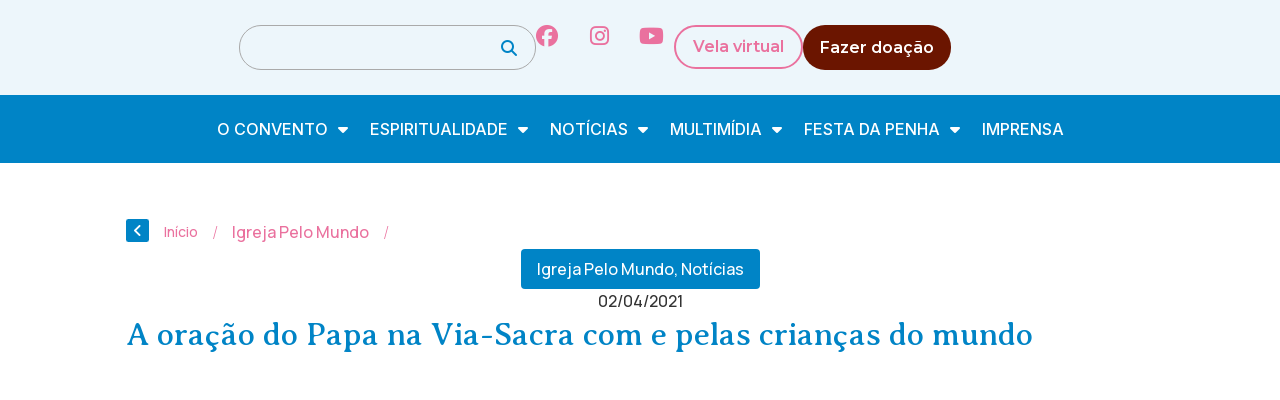

--- FILE ---
content_type: text/html; charset=UTF-8
request_url: https://conventodapenha.org.br/a-oracao-do-papa-na-via-sacra-com-e-pelas-criancas-do-mundo/
body_size: 28858
content:
<!doctype html>
<html lang="pt-BR" prefix="og: https://ogp.me/ns#">
<head>
	<meta charset="UTF-8">
	<meta name="viewport" content="width=device-width, initial-scale=1">
	<link rel="profile" href="https://gmpg.org/xfn/11">
	<link rel='stylesheet' id='style-pro-css-css' href='https://conventodapenha.org.br/wp-content/plugins/meow-lightbox-pro/app/style-pro.min.css?ver=1761249475' media='all' />
<script id="mwl-core-pro-js-js-extra">
var mwl_map = {"engine":"default","default_engine":"googlemaps","googlemaps":{"api_key":"","style":[],"map_type":"satellite"},"mapbox":{"api_key":"","style":{"username":"","style_id":""}},"maptiler":{"api_key":"","style":null},"zoom_level":"12"};
</script>
<script src="https://conventodapenha.org.br/wp-content/plugins/meow-lightbox-pro/app/lightbox-pro.js?ver=1761249475" id="mwl-core-pro-js-js"></script>
	<style>img:is([sizes="auto" i], [sizes^="auto," i]) { contain-intrinsic-size: 3000px 1500px }</style>
	
<!-- Otimização dos mecanismos de pesquisa pelo Rank Math PRO - https://rankmath.com/ -->
<title>A oração do Papa na Via-Sacra com e pelas crianças do mundo - Convento da Penha | Vila Velha - ES</title>
<meta name="description" content="Paz e Bem!"/>
<meta name="robots" content="follow, index, max-snippet:-1, max-video-preview:-1, max-image-preview:large"/>
<link rel="canonical" href="https://conventodapenha.org.br/a-oracao-do-papa-na-via-sacra-com-e-pelas-criancas-do-mundo/" />
<meta property="og:locale" content="pt_BR" />
<meta property="og:type" content="article" />
<meta property="og:title" content="A oração do Papa na Via-Sacra com e pelas crianças do mundo - Convento da Penha | Vila Velha - ES" />
<meta property="og:description" content="Paz e Bem!" />
<meta property="og:url" content="https://conventodapenha.org.br/a-oracao-do-papa-na-via-sacra-com-e-pelas-criancas-do-mundo/" />
<meta property="og:site_name" content="Convento da Penha | Vila Velha - ES" />
<meta property="article:section" content="Igreja Pelo Mundo" />
<meta property="og:image" content="https://cdn.conventodapenha.org.br/wp-content/uploads/2021/04/02200426/cq5dam.thumbnail.cropped.1000.563-1-1.jpeg" />
<meta property="og:image:secure_url" content="https://cdn.conventodapenha.org.br/wp-content/uploads/2021/04/02200426/cq5dam.thumbnail.cropped.1000.563-1-1.jpeg" />
<meta property="og:image:width" content="1000" />
<meta property="og:image:height" content="563" />
<meta property="og:image:alt" content="A oração do Papa na Via-Sacra com e pelas crianças do mundo" />
<meta property="og:image:type" content="image/jpeg" />
<meta property="article:published_time" content="2021-04-02T20:04:40-03:00" />
<meta name="twitter:card" content="summary_large_image" />
<meta name="twitter:title" content="A oração do Papa na Via-Sacra com e pelas crianças do mundo - Convento da Penha | Vila Velha - ES" />
<meta name="twitter:description" content="Paz e Bem!" />
<meta name="twitter:image" content="https://cdn.conventodapenha.org.br/wp-content/uploads/2021/04/02200426/cq5dam.thumbnail.cropped.1000.563-1-1.jpeg" />
<meta name="twitter:label1" content="Escrito por" />
<meta name="twitter:data1" content="Cristian Oliveira (ASCOM)" />
<meta name="twitter:label2" content="Tempo para leitura" />
<meta name="twitter:data2" content="1 minuto" />
<script type="application/ld+json" class="rank-math-schema-pro">{"@context":"https://schema.org","@graph":[{"@type":["Person","Organization"],"@id":"https://conventodapenha.org.br/#person","name":"Convento da Penha | Vila Velha - ES","logo":{"@type":"ImageObject","@id":"https://conventodapenha.org.br/#logo","url":"https://cdn.conventodapenha.org.br/wp-content/uploads/2025/04/10231946/conventopenha_logo_rodape.svg","contentUrl":"https://cdn.conventodapenha.org.br/wp-content/uploads/2025/04/10231946/conventopenha_logo_rodape.svg","caption":"Convento da Penha | Vila Velha - ES","inLanguage":"pt-BR","width":"149","height":"130"},"image":{"@type":"ImageObject","@id":"https://conventodapenha.org.br/#logo","url":"https://cdn.conventodapenha.org.br/wp-content/uploads/2025/04/10231946/conventopenha_logo_rodape.svg","contentUrl":"https://cdn.conventodapenha.org.br/wp-content/uploads/2025/04/10231946/conventopenha_logo_rodape.svg","caption":"Convento da Penha | Vila Velha - ES","inLanguage":"pt-BR","width":"149","height":"130"}},{"@type":"WebSite","@id":"https://conventodapenha.org.br/#website","url":"https://conventodapenha.org.br","name":"Convento da Penha | Vila Velha - ES","publisher":{"@id":"https://conventodapenha.org.br/#person"},"inLanguage":"pt-BR"},{"@type":"ImageObject","@id":"https://cdn.conventodapenha.org.br/wp-content/uploads/2021/04/02200426/cq5dam.thumbnail.cropped.1000.563-1-1.jpeg","url":"https://cdn.conventodapenha.org.br/wp-content/uploads/2021/04/02200426/cq5dam.thumbnail.cropped.1000.563-1-1.jpeg","width":"1000","height":"563","inLanguage":"pt-BR"},{"@type":"WebPage","@id":"https://conventodapenha.org.br/a-oracao-do-papa-na-via-sacra-com-e-pelas-criancas-do-mundo/#webpage","url":"https://conventodapenha.org.br/a-oracao-do-papa-na-via-sacra-com-e-pelas-criancas-do-mundo/","name":"A ora\u00e7\u00e3o do Papa na Via-Sacra com e pelas crian\u00e7as do mundo - Convento da Penha | Vila Velha - ES","datePublished":"2021-04-02T20:04:40-03:00","dateModified":"2021-04-02T20:04:40-03:00","isPartOf":{"@id":"https://conventodapenha.org.br/#website"},"primaryImageOfPage":{"@id":"https://cdn.conventodapenha.org.br/wp-content/uploads/2021/04/02200426/cq5dam.thumbnail.cropped.1000.563-1-1.jpeg"},"inLanguage":"pt-BR"},{"@type":"Person","@id":"https://conventodapenha.org.br/author/christian/","name":"Cristian Oliveira (ASCOM)","url":"https://conventodapenha.org.br/author/christian/","image":{"@type":"ImageObject","@id":"https://secure.gravatar.com/avatar/d1d20858ff7b1cf7b69bff6eca4bf6a6?s=96&amp;d=mm&amp;r=g","url":"https://secure.gravatar.com/avatar/d1d20858ff7b1cf7b69bff6eca4bf6a6?s=96&amp;d=mm&amp;r=g","caption":"Cristian Oliveira (ASCOM)","inLanguage":"pt-BR"}},{"@type":"BlogPosting","headline":"A ora\u00e7\u00e3o do Papa na Via-Sacra com e pelas crian\u00e7as do mundo - Convento da Penha | Vila Velha - ES","datePublished":"2021-04-02T20:04:40-03:00","dateModified":"2021-04-02T20:04:40-03:00","articleSection":"Igreja Pelo Mundo, Not\u00edcias","author":{"@id":"https://conventodapenha.org.br/author/christian/","name":"Cristian Oliveira (ASCOM)"},"publisher":{"@id":"https://conventodapenha.org.br/#person"},"description":"Paz e Bem!","name":"A ora\u00e7\u00e3o do Papa na Via-Sacra com e pelas crian\u00e7as do mundo - Convento da Penha | Vila Velha - ES","@id":"https://conventodapenha.org.br/a-oracao-do-papa-na-via-sacra-com-e-pelas-criancas-do-mundo/#richSnippet","isPartOf":{"@id":"https://conventodapenha.org.br/a-oracao-do-papa-na-via-sacra-com-e-pelas-criancas-do-mundo/#webpage"},"image":{"@id":"https://cdn.conventodapenha.org.br/wp-content/uploads/2021/04/02200426/cq5dam.thumbnail.cropped.1000.563-1-1.jpeg"},"inLanguage":"pt-BR","mainEntityOfPage":{"@id":"https://conventodapenha.org.br/a-oracao-do-papa-na-via-sacra-com-e-pelas-criancas-do-mundo/#webpage"}}]}</script>
<!-- /Plugin de SEO Rank Math para WordPress -->

<link rel='dns-prefetch' href='//kit.fontawesome.com' />
<link rel='dns-prefetch' href='//maps.googleapis.com' />
<link rel='dns-prefetch' href='//meet.jit.si' />
<link rel='dns-prefetch' href='//stackpath.bootstrapcdn.com' />
<link rel='dns-prefetch' href='//fonts.googleapis.com' />
<link rel="alternate" type="application/rss+xml" title="Feed para Convento da Penha | Vila Velha - ES &raquo;" href="https://conventodapenha.org.br/feed/" />
<link rel="alternate" type="application/rss+xml" title="Feed de comentários para Convento da Penha | Vila Velha - ES &raquo;" href="https://conventodapenha.org.br/comments/feed/" />
<link rel="alternate" type="application/rss+xml" title="Feed de comentários para Convento da Penha | Vila Velha - ES &raquo; A oração do Papa na Via-Sacra com e pelas crianças do mundo" href="https://conventodapenha.org.br/a-oracao-do-papa-na-via-sacra-com-e-pelas-criancas-do-mundo/feed/" />
<script>
window._wpemojiSettings = {"baseUrl":"https:\/\/s.w.org\/images\/core\/emoji\/15.0.3\/72x72\/","ext":".png","svgUrl":"https:\/\/s.w.org\/images\/core\/emoji\/15.0.3\/svg\/","svgExt":".svg","source":{"concatemoji":"https:\/\/conventodapenha.org.br\/wp-includes\/js\/wp-emoji-release.min.js?ver=6.7.4"}};
/*! This file is auto-generated */
!function(i,n){var o,s,e;function c(e){try{var t={supportTests:e,timestamp:(new Date).valueOf()};sessionStorage.setItem(o,JSON.stringify(t))}catch(e){}}function p(e,t,n){e.clearRect(0,0,e.canvas.width,e.canvas.height),e.fillText(t,0,0);var t=new Uint32Array(e.getImageData(0,0,e.canvas.width,e.canvas.height).data),r=(e.clearRect(0,0,e.canvas.width,e.canvas.height),e.fillText(n,0,0),new Uint32Array(e.getImageData(0,0,e.canvas.width,e.canvas.height).data));return t.every(function(e,t){return e===r[t]})}function u(e,t,n){switch(t){case"flag":return n(e,"\ud83c\udff3\ufe0f\u200d\u26a7\ufe0f","\ud83c\udff3\ufe0f\u200b\u26a7\ufe0f")?!1:!n(e,"\ud83c\uddfa\ud83c\uddf3","\ud83c\uddfa\u200b\ud83c\uddf3")&&!n(e,"\ud83c\udff4\udb40\udc67\udb40\udc62\udb40\udc65\udb40\udc6e\udb40\udc67\udb40\udc7f","\ud83c\udff4\u200b\udb40\udc67\u200b\udb40\udc62\u200b\udb40\udc65\u200b\udb40\udc6e\u200b\udb40\udc67\u200b\udb40\udc7f");case"emoji":return!n(e,"\ud83d\udc26\u200d\u2b1b","\ud83d\udc26\u200b\u2b1b")}return!1}function f(e,t,n){var r="undefined"!=typeof WorkerGlobalScope&&self instanceof WorkerGlobalScope?new OffscreenCanvas(300,150):i.createElement("canvas"),a=r.getContext("2d",{willReadFrequently:!0}),o=(a.textBaseline="top",a.font="600 32px Arial",{});return e.forEach(function(e){o[e]=t(a,e,n)}),o}function t(e){var t=i.createElement("script");t.src=e,t.defer=!0,i.head.appendChild(t)}"undefined"!=typeof Promise&&(o="wpEmojiSettingsSupports",s=["flag","emoji"],n.supports={everything:!0,everythingExceptFlag:!0},e=new Promise(function(e){i.addEventListener("DOMContentLoaded",e,{once:!0})}),new Promise(function(t){var n=function(){try{var e=JSON.parse(sessionStorage.getItem(o));if("object"==typeof e&&"number"==typeof e.timestamp&&(new Date).valueOf()<e.timestamp+604800&&"object"==typeof e.supportTests)return e.supportTests}catch(e){}return null}();if(!n){if("undefined"!=typeof Worker&&"undefined"!=typeof OffscreenCanvas&&"undefined"!=typeof URL&&URL.createObjectURL&&"undefined"!=typeof Blob)try{var e="postMessage("+f.toString()+"("+[JSON.stringify(s),u.toString(),p.toString()].join(",")+"));",r=new Blob([e],{type:"text/javascript"}),a=new Worker(URL.createObjectURL(r),{name:"wpTestEmojiSupports"});return void(a.onmessage=function(e){c(n=e.data),a.terminate(),t(n)})}catch(e){}c(n=f(s,u,p))}t(n)}).then(function(e){for(var t in e)n.supports[t]=e[t],n.supports.everything=n.supports.everything&&n.supports[t],"flag"!==t&&(n.supports.everythingExceptFlag=n.supports.everythingExceptFlag&&n.supports[t]);n.supports.everythingExceptFlag=n.supports.everythingExceptFlag&&!n.supports.flag,n.DOMReady=!1,n.readyCallback=function(){n.DOMReady=!0}}).then(function(){return e}).then(function(){var e;n.supports.everything||(n.readyCallback(),(e=n.source||{}).concatemoji?t(e.concatemoji):e.wpemoji&&e.twemoji&&(t(e.twemoji),t(e.wpemoji)))}))}((window,document),window._wpemojiSettings);
</script>
<link rel='stylesheet' id='dce-animations-css' href='https://conventodapenha.org.br/wp-content/plugins/dynamic-content-for-elementor/assets/css/animations.css?ver=3.2.4' media='all' />
<link rel='stylesheet' id='mec-select2-style-css' href='https://conventodapenha.org.br/wp-content/plugins/modern-events-calendar/assets/packages/select2/select2.min.css?ver=7.21.0.1769422960' media='all' />
<link rel='stylesheet' id='mec-font-icons-css' href='https://conventodapenha.org.br/wp-content/plugins/modern-events-calendar/assets/css/iconfonts.css?ver=7.21.0.1769422960' media='all' />
<link rel='stylesheet' id='mec-frontend-style-css' href='https://conventodapenha.org.br/wp-content/plugins/modern-events-calendar/assets/css/frontend.min.css?ver=7.21.0.1769422960' media='all' />
<link rel='stylesheet' id='mec-tooltip-style-css' href='https://conventodapenha.org.br/wp-content/plugins/modern-events-calendar/assets/packages/tooltip/tooltip.css?ver=7.21.0.1769422960' media='all' />
<link rel='stylesheet' id='mec-tooltip-shadow-style-css' href='https://conventodapenha.org.br/wp-content/plugins/modern-events-calendar/assets/packages/tooltip/tooltipster-sideTip-shadow.min.css?ver=7.21.0.1769422960' media='all' />
<link rel='stylesheet' id='featherlight-css' href='https://conventodapenha.org.br/wp-content/plugins/modern-events-calendar/assets/packages/featherlight/featherlight.css?ver=7.21.0.1769422960' media='all' />
<link rel='stylesheet' id='mec-lity-style-css' href='https://conventodapenha.org.br/wp-content/plugins/modern-events-calendar/assets/packages/lity/lity.min.css?ver=7.21.0.1769422960' media='all' />
<link rel='stylesheet' id='mec-general-calendar-style-css' href='https://conventodapenha.org.br/wp-content/plugins/modern-events-calendar/assets/css/mec-general-calendar.css?ver=7.21.0.1769422960' media='all' />
<style id='wp-emoji-styles-inline-css'>

	img.wp-smiley, img.emoji {
		display: inline !important;
		border: none !important;
		box-shadow: none !important;
		height: 1em !important;
		width: 1em !important;
		margin: 0 0.07em !important;
		vertical-align: -0.1em !important;
		background: none !important;
		padding: 0 !important;
	}
</style>
<link rel='stylesheet' id='wp-block-library-css' href='https://conventodapenha.org.br/wp-includes/css/dist/block-library/style.min.css?ver=6.7.4' media='all' />
<style id='global-styles-inline-css'>
:root{--wp--preset--aspect-ratio--square: 1;--wp--preset--aspect-ratio--4-3: 4/3;--wp--preset--aspect-ratio--3-4: 3/4;--wp--preset--aspect-ratio--3-2: 3/2;--wp--preset--aspect-ratio--2-3: 2/3;--wp--preset--aspect-ratio--16-9: 16/9;--wp--preset--aspect-ratio--9-16: 9/16;--wp--preset--color--black: #000000;--wp--preset--color--cyan-bluish-gray: #abb8c3;--wp--preset--color--white: #ffffff;--wp--preset--color--pale-pink: #f78da7;--wp--preset--color--vivid-red: #cf2e2e;--wp--preset--color--luminous-vivid-orange: #ff6900;--wp--preset--color--luminous-vivid-amber: #fcb900;--wp--preset--color--light-green-cyan: #7bdcb5;--wp--preset--color--vivid-green-cyan: #00d084;--wp--preset--color--pale-cyan-blue: #8ed1fc;--wp--preset--color--vivid-cyan-blue: #0693e3;--wp--preset--color--vivid-purple: #9b51e0;--wp--preset--gradient--vivid-cyan-blue-to-vivid-purple: linear-gradient(135deg,rgba(6,147,227,1) 0%,rgb(155,81,224) 100%);--wp--preset--gradient--light-green-cyan-to-vivid-green-cyan: linear-gradient(135deg,rgb(122,220,180) 0%,rgb(0,208,130) 100%);--wp--preset--gradient--luminous-vivid-amber-to-luminous-vivid-orange: linear-gradient(135deg,rgba(252,185,0,1) 0%,rgba(255,105,0,1) 100%);--wp--preset--gradient--luminous-vivid-orange-to-vivid-red: linear-gradient(135deg,rgba(255,105,0,1) 0%,rgb(207,46,46) 100%);--wp--preset--gradient--very-light-gray-to-cyan-bluish-gray: linear-gradient(135deg,rgb(238,238,238) 0%,rgb(169,184,195) 100%);--wp--preset--gradient--cool-to-warm-spectrum: linear-gradient(135deg,rgb(74,234,220) 0%,rgb(151,120,209) 20%,rgb(207,42,186) 40%,rgb(238,44,130) 60%,rgb(251,105,98) 80%,rgb(254,248,76) 100%);--wp--preset--gradient--blush-light-purple: linear-gradient(135deg,rgb(255,206,236) 0%,rgb(152,150,240) 100%);--wp--preset--gradient--blush-bordeaux: linear-gradient(135deg,rgb(254,205,165) 0%,rgb(254,45,45) 50%,rgb(107,0,62) 100%);--wp--preset--gradient--luminous-dusk: linear-gradient(135deg,rgb(255,203,112) 0%,rgb(199,81,192) 50%,rgb(65,88,208) 100%);--wp--preset--gradient--pale-ocean: linear-gradient(135deg,rgb(255,245,203) 0%,rgb(182,227,212) 50%,rgb(51,167,181) 100%);--wp--preset--gradient--electric-grass: linear-gradient(135deg,rgb(202,248,128) 0%,rgb(113,206,126) 100%);--wp--preset--gradient--midnight: linear-gradient(135deg,rgb(2,3,129) 0%,rgb(40,116,252) 100%);--wp--preset--font-size--small: 13px;--wp--preset--font-size--medium: 20px;--wp--preset--font-size--large: 36px;--wp--preset--font-size--x-large: 42px;--wp--preset--spacing--20: 0.44rem;--wp--preset--spacing--30: 0.67rem;--wp--preset--spacing--40: 1rem;--wp--preset--spacing--50: 1.5rem;--wp--preset--spacing--60: 2.25rem;--wp--preset--spacing--70: 3.38rem;--wp--preset--spacing--80: 5.06rem;--wp--preset--shadow--natural: 6px 6px 9px rgba(0, 0, 0, 0.2);--wp--preset--shadow--deep: 12px 12px 50px rgba(0, 0, 0, 0.4);--wp--preset--shadow--sharp: 6px 6px 0px rgba(0, 0, 0, 0.2);--wp--preset--shadow--outlined: 6px 6px 0px -3px rgba(255, 255, 255, 1), 6px 6px rgba(0, 0, 0, 1);--wp--preset--shadow--crisp: 6px 6px 0px rgba(0, 0, 0, 1);}:root { --wp--style--global--content-size: 800px;--wp--style--global--wide-size: 1200px; }:where(body) { margin: 0; }.wp-site-blocks > .alignleft { float: left; margin-right: 2em; }.wp-site-blocks > .alignright { float: right; margin-left: 2em; }.wp-site-blocks > .aligncenter { justify-content: center; margin-left: auto; margin-right: auto; }:where(.wp-site-blocks) > * { margin-block-start: 24px; margin-block-end: 0; }:where(.wp-site-blocks) > :first-child { margin-block-start: 0; }:where(.wp-site-blocks) > :last-child { margin-block-end: 0; }:root { --wp--style--block-gap: 24px; }:root :where(.is-layout-flow) > :first-child{margin-block-start: 0;}:root :where(.is-layout-flow) > :last-child{margin-block-end: 0;}:root :where(.is-layout-flow) > *{margin-block-start: 24px;margin-block-end: 0;}:root :where(.is-layout-constrained) > :first-child{margin-block-start: 0;}:root :where(.is-layout-constrained) > :last-child{margin-block-end: 0;}:root :where(.is-layout-constrained) > *{margin-block-start: 24px;margin-block-end: 0;}:root :where(.is-layout-flex){gap: 24px;}:root :where(.is-layout-grid){gap: 24px;}.is-layout-flow > .alignleft{float: left;margin-inline-start: 0;margin-inline-end: 2em;}.is-layout-flow > .alignright{float: right;margin-inline-start: 2em;margin-inline-end: 0;}.is-layout-flow > .aligncenter{margin-left: auto !important;margin-right: auto !important;}.is-layout-constrained > .alignleft{float: left;margin-inline-start: 0;margin-inline-end: 2em;}.is-layout-constrained > .alignright{float: right;margin-inline-start: 2em;margin-inline-end: 0;}.is-layout-constrained > .aligncenter{margin-left: auto !important;margin-right: auto !important;}.is-layout-constrained > :where(:not(.alignleft):not(.alignright):not(.alignfull)){max-width: var(--wp--style--global--content-size);margin-left: auto !important;margin-right: auto !important;}.is-layout-constrained > .alignwide{max-width: var(--wp--style--global--wide-size);}body .is-layout-flex{display: flex;}.is-layout-flex{flex-wrap: wrap;align-items: center;}.is-layout-flex > :is(*, div){margin: 0;}body .is-layout-grid{display: grid;}.is-layout-grid > :is(*, div){margin: 0;}body{padding-top: 0px;padding-right: 0px;padding-bottom: 0px;padding-left: 0px;}a:where(:not(.wp-element-button)){text-decoration: underline;}:root :where(.wp-element-button, .wp-block-button__link){background-color: #32373c;border-width: 0;color: #fff;font-family: inherit;font-size: inherit;line-height: inherit;padding: calc(0.667em + 2px) calc(1.333em + 2px);text-decoration: none;}.has-black-color{color: var(--wp--preset--color--black) !important;}.has-cyan-bluish-gray-color{color: var(--wp--preset--color--cyan-bluish-gray) !important;}.has-white-color{color: var(--wp--preset--color--white) !important;}.has-pale-pink-color{color: var(--wp--preset--color--pale-pink) !important;}.has-vivid-red-color{color: var(--wp--preset--color--vivid-red) !important;}.has-luminous-vivid-orange-color{color: var(--wp--preset--color--luminous-vivid-orange) !important;}.has-luminous-vivid-amber-color{color: var(--wp--preset--color--luminous-vivid-amber) !important;}.has-light-green-cyan-color{color: var(--wp--preset--color--light-green-cyan) !important;}.has-vivid-green-cyan-color{color: var(--wp--preset--color--vivid-green-cyan) !important;}.has-pale-cyan-blue-color{color: var(--wp--preset--color--pale-cyan-blue) !important;}.has-vivid-cyan-blue-color{color: var(--wp--preset--color--vivid-cyan-blue) !important;}.has-vivid-purple-color{color: var(--wp--preset--color--vivid-purple) !important;}.has-black-background-color{background-color: var(--wp--preset--color--black) !important;}.has-cyan-bluish-gray-background-color{background-color: var(--wp--preset--color--cyan-bluish-gray) !important;}.has-white-background-color{background-color: var(--wp--preset--color--white) !important;}.has-pale-pink-background-color{background-color: var(--wp--preset--color--pale-pink) !important;}.has-vivid-red-background-color{background-color: var(--wp--preset--color--vivid-red) !important;}.has-luminous-vivid-orange-background-color{background-color: var(--wp--preset--color--luminous-vivid-orange) !important;}.has-luminous-vivid-amber-background-color{background-color: var(--wp--preset--color--luminous-vivid-amber) !important;}.has-light-green-cyan-background-color{background-color: var(--wp--preset--color--light-green-cyan) !important;}.has-vivid-green-cyan-background-color{background-color: var(--wp--preset--color--vivid-green-cyan) !important;}.has-pale-cyan-blue-background-color{background-color: var(--wp--preset--color--pale-cyan-blue) !important;}.has-vivid-cyan-blue-background-color{background-color: var(--wp--preset--color--vivid-cyan-blue) !important;}.has-vivid-purple-background-color{background-color: var(--wp--preset--color--vivid-purple) !important;}.has-black-border-color{border-color: var(--wp--preset--color--black) !important;}.has-cyan-bluish-gray-border-color{border-color: var(--wp--preset--color--cyan-bluish-gray) !important;}.has-white-border-color{border-color: var(--wp--preset--color--white) !important;}.has-pale-pink-border-color{border-color: var(--wp--preset--color--pale-pink) !important;}.has-vivid-red-border-color{border-color: var(--wp--preset--color--vivid-red) !important;}.has-luminous-vivid-orange-border-color{border-color: var(--wp--preset--color--luminous-vivid-orange) !important;}.has-luminous-vivid-amber-border-color{border-color: var(--wp--preset--color--luminous-vivid-amber) !important;}.has-light-green-cyan-border-color{border-color: var(--wp--preset--color--light-green-cyan) !important;}.has-vivid-green-cyan-border-color{border-color: var(--wp--preset--color--vivid-green-cyan) !important;}.has-pale-cyan-blue-border-color{border-color: var(--wp--preset--color--pale-cyan-blue) !important;}.has-vivid-cyan-blue-border-color{border-color: var(--wp--preset--color--vivid-cyan-blue) !important;}.has-vivid-purple-border-color{border-color: var(--wp--preset--color--vivid-purple) !important;}.has-vivid-cyan-blue-to-vivid-purple-gradient-background{background: var(--wp--preset--gradient--vivid-cyan-blue-to-vivid-purple) !important;}.has-light-green-cyan-to-vivid-green-cyan-gradient-background{background: var(--wp--preset--gradient--light-green-cyan-to-vivid-green-cyan) !important;}.has-luminous-vivid-amber-to-luminous-vivid-orange-gradient-background{background: var(--wp--preset--gradient--luminous-vivid-amber-to-luminous-vivid-orange) !important;}.has-luminous-vivid-orange-to-vivid-red-gradient-background{background: var(--wp--preset--gradient--luminous-vivid-orange-to-vivid-red) !important;}.has-very-light-gray-to-cyan-bluish-gray-gradient-background{background: var(--wp--preset--gradient--very-light-gray-to-cyan-bluish-gray) !important;}.has-cool-to-warm-spectrum-gradient-background{background: var(--wp--preset--gradient--cool-to-warm-spectrum) !important;}.has-blush-light-purple-gradient-background{background: var(--wp--preset--gradient--blush-light-purple) !important;}.has-blush-bordeaux-gradient-background{background: var(--wp--preset--gradient--blush-bordeaux) !important;}.has-luminous-dusk-gradient-background{background: var(--wp--preset--gradient--luminous-dusk) !important;}.has-pale-ocean-gradient-background{background: var(--wp--preset--gradient--pale-ocean) !important;}.has-electric-grass-gradient-background{background: var(--wp--preset--gradient--electric-grass) !important;}.has-midnight-gradient-background{background: var(--wp--preset--gradient--midnight) !important;}.has-small-font-size{font-size: var(--wp--preset--font-size--small) !important;}.has-medium-font-size{font-size: var(--wp--preset--font-size--medium) !important;}.has-large-font-size{font-size: var(--wp--preset--font-size--large) !important;}.has-x-large-font-size{font-size: var(--wp--preset--font-size--x-large) !important;}
:root :where(.wp-block-pullquote){font-size: 1.5em;line-height: 1.6;}
</style>
<link rel='stylesheet' id='leaflet-css-css' href='https://conventodapenha.org.br/wp-content/plugins/meow-lightbox-pro/app/style.min.css?ver=1761249475' media='all' />
<link rel='stylesheet' id='seven-days-candle__style-css' href='https://conventodapenha.org.br/wp-content/plugins/seven-days-candle/assets/styles.css?v=1769422960&#038;ver=6.7.4' media='all' />
<link rel='stylesheet' id='seven-days-candle__bootstrap-css-css' href='https://stackpath.bootstrapcdn.com/bootstrap/4.5.0/css/bootstrap.min.css?ver=6.7.4' media='all' />
<link rel='stylesheet' id='hello-elementor-css' href='https://conventodapenha.org.br/wp-content/themes/hello-elementor/style.min.css?ver=3.3.0' media='all' />
<link rel='stylesheet' id='hello-elementor-theme-style-css' href='https://conventodapenha.org.br/wp-content/themes/hello-elementor/theme.min.css?ver=3.3.0' media='all' />
<link rel='stylesheet' id='hello-elementor-header-footer-css' href='https://conventodapenha.org.br/wp-content/themes/hello-elementor/header-footer.min.css?ver=3.3.0' media='all' />
<link rel='stylesheet' id='dflip-style-css' href='https://conventodapenha.org.br/wp-content/plugins/3d-flipbook-dflip-lite/assets/css/dflip.min.css?ver=2.3.57' media='all' />
<link rel='stylesheet' id='elementor-frontend-css' href='https://conventodapenha.org.br/wp-content/plugins/elementor/assets/css/frontend.min.css?ver=3.25.11' media='all' />
<link rel='stylesheet' id='widget-image-css' href='https://conventodapenha.org.br/wp-content/plugins/elementor/assets/css/widget-image.min.css?ver=3.25.11' media='all' />
<link rel='stylesheet' id='widget-search-css' href='https://conventodapenha.org.br/wp-content/plugins/elementor-pro/assets/css/widget-search.min.css?ver=3.24.4' media='all' />
<link rel='stylesheet' id='widget-social-icons-css' href='https://conventodapenha.org.br/wp-content/plugins/elementor/assets/css/widget-social-icons.min.css?ver=3.25.11' media='all' />
<link rel='stylesheet' id='e-apple-webkit-css' href='https://conventodapenha.org.br/wp-content/plugins/elementor/assets/css/conditionals/apple-webkit.min.css?ver=3.25.11' media='all' />
<link rel='stylesheet' id='widget-nav-menu-css' href='https://conventodapenha.org.br/wp-content/plugins/elementor-pro/assets/css/widget-nav-menu.min.css?ver=3.24.4' media='all' />
<link rel='stylesheet' id='widget-heading-css' href='https://conventodapenha.org.br/wp-content/plugins/elementor/assets/css/widget-heading.min.css?ver=3.25.11' media='all' />
<link rel='stylesheet' id='widget-divider-css' href='https://conventodapenha.org.br/wp-content/plugins/elementor/assets/css/widget-divider.min.css?ver=3.25.11' media='all' />
<link rel='stylesheet' id='e-animation-slideInRight-css' href='https://conventodapenha.org.br/wp-content/plugins/elementor/assets/lib/animations/styles/slideInRight.min.css?ver=3.25.11' media='all' />
<link rel='stylesheet' id='widget-off-canvas-css' href='https://conventodapenha.org.br/wp-content/plugins/elementor-pro/assets/css/widget-off-canvas.min.css?ver=3.24.4' media='all' />
<link rel='stylesheet' id='widget-text-editor-css' href='https://conventodapenha.org.br/wp-content/plugins/elementor/assets/css/widget-text-editor.min.css?ver=3.25.11' media='all' />
<link rel='stylesheet' id='widget-theme-elements-css' href='https://conventodapenha.org.br/wp-content/plugins/elementor-pro/assets/css/widget-theme-elements.min.css?ver=3.24.4' media='all' />
<link rel='stylesheet' id='widget-icon-list-css' href='https://conventodapenha.org.br/wp-content/plugins/elementor/assets/css/widget-icon-list.min.css?ver=3.25.11' media='all' />
<link rel='stylesheet' id='elementor-icons-shared-0-css' href='https://conventodapenha.org.br/wp-content/plugins/elementor/assets/lib/font-awesome/css/fontawesome.min.css?ver=5.15.3' media='all' />
<link rel='stylesheet' id='elementor-icons-fa-regular-css' href='https://conventodapenha.org.br/wp-content/plugins/elementor/assets/lib/font-awesome/css/regular.min.css?ver=5.15.3' media='all' />
<link rel='stylesheet' id='elementor-icons-fa-solid-css' href='https://conventodapenha.org.br/wp-content/plugins/elementor/assets/lib/font-awesome/css/solid.min.css?ver=5.15.3' media='all' />
<link rel='stylesheet' id='dce-style-css' href='https://conventodapenha.org.br/wp-content/plugins/dynamic-content-for-elementor/assets/css/style.css?ver=3.2.4' media='all' />
<link rel='stylesheet' id='dce-date-css' href='https://conventodapenha.org.br/wp-content/plugins/dynamic-content-for-elementor/assets/css/date.css?ver=3.2.4' media='all' />
<link rel='stylesheet' id='widget-share-buttons-css' href='https://conventodapenha.org.br/wp-content/plugins/elementor-pro/assets/css/widget-share-buttons.min.css?ver=3.24.4' media='all' />
<link rel='stylesheet' id='elementor-icons-fa-brands-css' href='https://conventodapenha.org.br/wp-content/plugins/elementor/assets/lib/font-awesome/css/brands.min.css?ver=5.15.3' media='all' />
<link rel='stylesheet' id='widget-spacer-css' href='https://conventodapenha.org.br/wp-content/plugins/elementor/assets/css/widget-spacer.min.css?ver=3.25.11' media='all' />
<link rel='stylesheet' id='widget-loop-builder-css' href='https://conventodapenha.org.br/wp-content/plugins/elementor-pro/assets/css/widget-loop-builder.min.css?ver=3.24.4' media='all' />
<link rel='stylesheet' id='elementor-icons-css' href='https://conventodapenha.org.br/wp-content/plugins/elementor/assets/lib/eicons/css/elementor-icons.min.css?ver=5.34.0' media='all' />
<link rel='stylesheet' id='swiper-css' href='https://conventodapenha.org.br/wp-content/plugins/elementor/assets/lib/swiper/v8/css/swiper.min.css?ver=8.4.5' media='all' />
<link rel='stylesheet' id='e-swiper-css' href='https://conventodapenha.org.br/wp-content/plugins/elementor/assets/css/conditionals/e-swiper.min.css?ver=3.25.11' media='all' />
<link rel='stylesheet' id='elementor-post-162255-css' href='https://conventodapenha.org.br/wp-content/uploads/elementor/css/post-162255.css?ver=1744344395' media='all' />
<link rel='stylesheet' id='dashicons-css' href='https://conventodapenha.org.br/wp-includes/css/dashicons.min.css?ver=6.7.4' media='all' />
<link rel='stylesheet' id='elementor-pro-css' href='https://conventodapenha.org.br/wp-content/plugins/elementor-pro/assets/css/frontend.min.css?ver=3.24.4' media='all' />
<link rel='stylesheet' id='elementor-post-162204-css' href='https://conventodapenha.org.br/wp-content/uploads/elementor/css/post-162204.css?ver=1761414786' media='all' />
<link rel='stylesheet' id='elementor-post-162250-css' href='https://conventodapenha.org.br/wp-content/uploads/elementor/css/post-162250.css?ver=1761414689' media='all' />
<link rel='stylesheet' id='elementor-post-162212-css' href='https://conventodapenha.org.br/wp-content/uploads/elementor/css/post-162212.css?ver=1763405494' media='all' />
<link rel='stylesheet' id='evcal_google_fonts-css' href='https://fonts.googleapis.com/css?family=Noto+Sans%3A400%2C400italic%2C700%7CPoppins%3A700%2C800%2C900&#038;subset=latin%2Clatin-ext&#038;ver=4.9.5' media='all' />
<link rel='stylesheet' id='evcal_cal_default-css' href='//conventodapenha.org.br/wp-content/plugins/eventON/assets/css/eventon_styles.css?ver=4.9.5' media='all' />
<link rel='stylesheet' id='evo_font_icons-css' href='//conventodapenha.org.br/wp-content/plugins/eventON/assets/fonts/all.css?ver=4.9.5' media='all' />
<link rel='stylesheet' id='eventon_dynamic_styles-css' href='//conventodapenha.org.br/wp-content/plugins/eventON/assets/css/eventon_dynamic_styles.css?ver=4.9.5' media='all' />
<link rel='stylesheet' id='evo_dv_styles-css' href='//conventodapenha.org.br/wp-content/plugins/eventon-daily-view/assets/dv_styles.css?ver=6.7.4' media='all' />
<link rel='stylesheet' id='ecs-styles-css' href='https://conventodapenha.org.br/wp-content/plugins/ele-custom-skin/assets/css/ecs-style.css?ver=3.1.9' media='all' />
<link rel='stylesheet' id='google-fonts-1-css' href='https://fonts.googleapis.com/css?family=Averia+Serif+Libre%3A100%2C100italic%2C200%2C200italic%2C300%2C300italic%2C400%2C400italic%2C500%2C500italic%2C600%2C600italic%2C700%2C700italic%2C800%2C800italic%2C900%2C900italic%7CManrope%3A100%2C100italic%2C200%2C200italic%2C300%2C300italic%2C400%2C400italic%2C500%2C500italic%2C600%2C600italic%2C700%2C700italic%2C800%2C800italic%2C900%2C900italic%7CInter%3A100%2C100italic%2C200%2C200italic%2C300%2C300italic%2C400%2C400italic%2C500%2C500italic%2C600%2C600italic%2C700%2C700italic%2C800%2C800italic%2C900%2C900italic%7CSyne%3A100%2C100italic%2C200%2C200italic%2C300%2C300italic%2C400%2C400italic%2C500%2C500italic%2C600%2C600italic%2C700%2C700italic%2C800%2C800italic%2C900%2C900italic%7CMontserrat%3A100%2C100italic%2C200%2C200italic%2C300%2C300italic%2C400%2C400italic%2C500%2C500italic%2C600%2C600italic%2C700%2C700italic%2C800%2C800italic%2C900%2C900italic%7CArchivo%3A100%2C100italic%2C200%2C200italic%2C300%2C300italic%2C400%2C400italic%2C500%2C500italic%2C600%2C600italic%2C700%2C700italic%2C800%2C800italic%2C900%2C900italic&#038;display=auto&#038;ver=6.7.4' media='all' />
<link rel="preconnect" href="https://fonts.gstatic.com/" crossorigin><script src="https://conventodapenha.org.br/wp-includes/js/jquery/jquery.min.js?ver=3.7.1" id="jquery-core-js"></script>
<script src="https://conventodapenha.org.br/wp-includes/js/jquery/jquery-migrate.min.js?ver=3.4.1" id="jquery-migrate-js"></script>
<script id="3d-flip-book-client-locale-loader-js-extra">
var FB3D_CLIENT_LOCALE = {"ajaxurl":"https:\/\/conventodapenha.org.br\/wp-admin\/admin-ajax.php","dictionary":{"Table of contents":"Table of contents","Close":"Close","Bookmarks":"Bookmarks","Thumbnails":"Thumbnails","Search":"Search","Share":"Share","Facebook":"Facebook","Twitter":"Twitter","Email":"Email","Play":"Play","Previous page":"Previous page","Next page":"Next page","Zoom in":"Zoom in","Zoom out":"Zoom out","Fit view":"Fit view","Auto play":"Auto play","Full screen":"Full screen","More":"More","Smart pan":"Smart pan","Single page":"Single page","Sounds":"Sounds","Stats":"Stats","Print":"Print","Download":"Download","Goto first page":"Goto first page","Goto last page":"Goto last page"},"images":"https:\/\/conventodapenha.org.br\/wp-content\/plugins\/interactive-3d-flipbook-powered-physics-engine\/assets\/images\/","jsData":{"urls":[],"posts":{"ids_mis":[],"ids":[]},"pages":[],"firstPages":[],"bookCtrlProps":[],"bookTemplates":[]},"key":"3d-flip-book","pdfJS":{"pdfJsLib":"https:\/\/conventodapenha.org.br\/wp-content\/plugins\/interactive-3d-flipbook-powered-physics-engine\/assets\/js\/pdf.min.js?ver=4.3.136","pdfJsWorker":"https:\/\/conventodapenha.org.br\/wp-content\/plugins\/interactive-3d-flipbook-powered-physics-engine\/assets\/js\/pdf.worker.js?ver=4.3.136","stablePdfJsLib":"https:\/\/conventodapenha.org.br\/wp-content\/plugins\/interactive-3d-flipbook-powered-physics-engine\/assets\/js\/stable\/pdf.min.js?ver=2.5.207","stablePdfJsWorker":"https:\/\/conventodapenha.org.br\/wp-content\/plugins\/interactive-3d-flipbook-powered-physics-engine\/assets\/js\/stable\/pdf.worker.js?ver=2.5.207","pdfJsCMapUrl":"https:\/\/conventodapenha.org.br\/wp-content\/plugins\/interactive-3d-flipbook-powered-physics-engine\/assets\/cmaps\/"},"cacheurl":"https:\/\/conventodapenha.org.br\/wp-content\/uploads\/3d-flip-book\/cache\/","pluginsurl":"https:\/\/conventodapenha.org.br\/wp-content\/plugins\/","pluginurl":"https:\/\/conventodapenha.org.br\/wp-content\/plugins\/interactive-3d-flipbook-powered-physics-engine\/","thumbnailSize":{"width":"150","height":"150"},"version":"1.16.15"};
</script>
<script src="https://conventodapenha.org.br/wp-content/plugins/interactive-3d-flipbook-powered-physics-engine/assets/js/client-locale-loader.js?ver=1.16.15" id="3d-flip-book-client-locale-loader-js" async data-wp-strategy="async"></script>
<script id="mwl-build-js-js-extra">
var mwl_settings = {"api_url":"https:\/\/conventodapenha.org.br\/wp-json\/meow-lightbox\/v1\/","rest_nonce":"3670dde445","plugin_url":"https:\/\/conventodapenha.org.br\/wp-content\/plugins\/meow-lightbox-pro\/classes\/","settings":{"rtf_slider_fix":false,"engine":"default","backdrop_opacity":85,"theme":"dark","orientation":"auto","selector":".entry-content, .gallery, .mgl-gallery, .wp-block-gallery,  .wp-block-image","selector_ahead":false,"deep_linking":false,"social_sharing":false,"social_sharing_facebook":true,"social_sharing_twitter":true,"social_sharing_pinterest":true,"separate_galleries":true,"animation_toggle":"zoom_in_out","animation_speed":"normal","low_res_placeholder":false,"wordpress_big_image":false,"right_click_protection":false,"magnification":true,"anti_selector":".blog, .archive, .emoji, .attachment-post-image, .no-lightbox","preloading":false,"download_link":false,"caption_source":"caption","caption_ellipsis":false,"exif":{"title":false,"caption":false,"camera":false,"lens":false,"date":false,"date_timezone":false,"shutter_speed":false,"aperture":false,"focal_length":false,"iso":false,"keywords":false},"slideshow":{"enabled":true,"timer":3000},"map":{"enabled":false}}};
</script>
<script src="https://conventodapenha.org.br/wp-content/plugins/meow-lightbox-pro/app/lightbox.js?ver=1761249475" id="mwl-build-js-js"></script>
<script src="https://kit.fontawesome.com/3eb7388fea.js?ver=6.7.4" id="seven-days-candle__font-awesome-js-js"></script>
<script id="evo-inlinescripts-header-js-after">
jQuery(document).ready(function($){});
</script>
<script id="ecs_ajax_load-js-extra">
var ecs_ajax_params = {"ajaxurl":"https:\/\/conventodapenha.org.br\/wp-admin\/admin-ajax.php","posts":"{\"page\":0,\"name\":\"a-oracao-do-papa-na-via-sacra-com-e-pelas-criancas-do-mundo\",\"error\":\"\",\"m\":\"\",\"p\":0,\"post_parent\":\"\",\"subpost\":\"\",\"subpost_id\":\"\",\"attachment\":\"\",\"attachment_id\":0,\"pagename\":\"\",\"page_id\":0,\"second\":\"\",\"minute\":\"\",\"hour\":\"\",\"day\":0,\"monthnum\":0,\"year\":0,\"w\":0,\"category_name\":\"\",\"tag\":\"\",\"cat\":\"\",\"tag_id\":\"\",\"author\":\"\",\"author_name\":\"\",\"feed\":\"\",\"tb\":\"\",\"paged\":0,\"meta_key\":\"\",\"meta_value\":\"\",\"preview\":\"\",\"s\":\"\",\"sentence\":\"\",\"title\":\"\",\"fields\":\"\",\"menu_order\":\"\",\"embed\":\"\",\"category__in\":[],\"category__not_in\":[],\"category__and\":[],\"post__in\":[],\"post__not_in\":[],\"post_name__in\":[],\"tag__in\":[],\"tag__not_in\":[],\"tag__and\":[],\"tag_slug__in\":[],\"tag_slug__and\":[],\"post_parent__in\":[],\"post_parent__not_in\":[],\"author__in\":[],\"author__not_in\":[],\"search_columns\":[],\"post_type\":[\"post\",\"page\",\"e-landing-page\"],\"ignore_sticky_posts\":false,\"suppress_filters\":false,\"cache_results\":true,\"update_post_term_cache\":true,\"update_menu_item_cache\":false,\"lazy_load_term_meta\":true,\"update_post_meta_cache\":true,\"posts_per_page\":10,\"nopaging\":false,\"comments_per_page\":\"50\",\"no_found_rows\":false,\"order\":\"DESC\"}"};
</script>
<script src="https://conventodapenha.org.br/wp-content/plugins/ele-custom-skin/assets/js/ecs_ajax_pagination.js?ver=3.1.9" id="ecs_ajax_load-js"></script>
<script src="https://conventodapenha.org.br/wp-content/plugins/ele-custom-skin/assets/js/ecs.js?ver=3.1.9" id="ecs-script-js"></script>
<link rel="https://api.w.org/" href="https://conventodapenha.org.br/wp-json/" /><link rel="alternate" title="JSON" type="application/json" href="https://conventodapenha.org.br/wp-json/wp/v2/posts/103510" /><link rel="EditURI" type="application/rsd+xml" title="RSD" href="https://conventodapenha.org.br/xmlrpc.php?rsd" />
<meta name="generator" content="WordPress 6.7.4" />
<link rel='shortlink' href='https://conventodapenha.org.br/?p=103510' />
<link rel="alternate" title="oEmbed (JSON)" type="application/json+oembed" href="https://conventodapenha.org.br/wp-json/oembed/1.0/embed?url=https%3A%2F%2Fconventodapenha.org.br%2Fa-oracao-do-papa-na-via-sacra-com-e-pelas-criancas-do-mundo%2F" />
<link rel="alternate" title="oEmbed (XML)" type="text/xml+oembed" href="https://conventodapenha.org.br/wp-json/oembed/1.0/embed?url=https%3A%2F%2Fconventodapenha.org.br%2Fa-oracao-do-papa-na-via-sacra-com-e-pelas-criancas-do-mundo%2F&#038;format=xml" />
		<script>
			document.documentElement.className = document.documentElement.className.replace('no-js', 'js');
		</script>
		<meta name="generator" content="Elementor 3.25.11; features: additional_custom_breakpoints, e_optimized_control_loading; settings: css_print_method-external, google_font-enabled, font_display-auto">
<script>
    jQuery(document).ready(function($) {
        $('.seven-days-candle__input-select').prepend($('<option></option>'));
        $('.seven-days-candle__input-select').val($('.seven-days-candle__input-select option:first').val());
    });
</script>
			<style>
				.e-con.e-parent:nth-of-type(n+4):not(.e-lazyloaded):not(.e-no-lazyload),
				.e-con.e-parent:nth-of-type(n+4):not(.e-lazyloaded):not(.e-no-lazyload) * {
					background-image: none !important;
				}
				@media screen and (max-height: 1024px) {
					.e-con.e-parent:nth-of-type(n+3):not(.e-lazyloaded):not(.e-no-lazyload),
					.e-con.e-parent:nth-of-type(n+3):not(.e-lazyloaded):not(.e-no-lazyload) * {
						background-image: none !important;
					}
				}
				@media screen and (max-height: 640px) {
					.e-con.e-parent:nth-of-type(n+2):not(.e-lazyloaded):not(.e-no-lazyload),
					.e-con.e-parent:nth-of-type(n+2):not(.e-lazyloaded):not(.e-no-lazyload) * {
						background-image: none !important;
					}
				}
			</style>
			<link rel="icon" href="https://cdn.conventodapenha.org.br/wp-content/uploads/2025/10/25150224/cropped-conv-penha-favicon-32x32.png" sizes="32x32" />
<link rel="icon" href="https://cdn.conventodapenha.org.br/wp-content/uploads/2025/10/25150224/cropped-conv-penha-favicon-192x192.png" sizes="192x192" />
<link rel="apple-touch-icon" href="https://cdn.conventodapenha.org.br/wp-content/uploads/2025/10/25150224/cropped-conv-penha-favicon-180x180.png" />
<meta name="msapplication-TileImage" content="https://cdn.conventodapenha.org.br/wp-content/uploads/2025/10/25150224/cropped-conv-penha-favicon-270x270.png" />
		<style id="wp-custom-css">
			/**************************/
/* GALERIA DE FOTOS  */
/**************************/
.gallery-size-thumbnail {
	 	display: flex;
    gap: 25px;
    flex-wrap: wrap;
}

#seven-days-candle__form input, textarea, select, .CampoPesquisa {
	background: #FFF !important;
	border: 1px solid #d0d2d4 !important;
	color: #444 !important;
}
#seven-days-candle__form label {
	    font-family: var(--e-global-typography-primary-font-family) !important;
    font-size: 16px !important;
    font-weight: 400 !important;
    line-height: 20px !important;
    letter-spacing: -0.08px !important;
		color: #000!important;
		margin-top: 10px!important
}

#seven-days-candle__form button{
		background: #0084c6 !important;
		font-family: var(--e-global-typography-primary-font-family) !important;
    font-size: 16px !important;
    font-weight: 400 !important;
    line-height: 20px !important;
    letter-spacing: -0.08px !important;
		width: 320px !important;
	height: 55px !important;
}
#seven-days-candle__form button:hover{
	background: #004263 !important;
}

.seven-days-candle__sidebar .widget-content {
  background: #0084c6 !important;
	color: #FFF !important;
	position: absolute !important;
/* 	right: 20px; */
	padding: 30px 60px !important;
}
.seven-days-candle__sidebar div:nth-child(2){
	display: none !important;
}





/*********************/
/* ******* LISTAGEM VELAS ******* */
.search-field .BotaoBusca {
	margin-top: 60px;
			background: #0084c6 !important;
		font-family: var(--e-global-typography-primary-font-family) !important;
    font-size: 16px !important;
    font-weight: 400 !important;
    line-height: 20px !important;
    letter-spacing: -0.08px !important;
}
.search-field .BotaoBusca:hover {
			background: #004263 !important;
}	

.btacender a {
	background: #0084c6 !important;
		font-family: var(--e-global-typography-primary-font-family) !important;
    font-size: 16px !important;
    font-weight: 400 !important;
    line-height: 20px !important;
    letter-spacing: -0.08px !important;
	padding: 12px !important;
	margin: 60px 20px 0 20px !important;
/* 	position: absolute; */
/* 	right: 0; */
}
.LinhaPrincipal{
	margin-bottom: 30px !important;
	padding: 0;
	margin: 0
}

/* CAIXA ITEMS VELAS */
.seven-days-candle__item {
	margin: 0 !important
}
	
/***************************/
/* SINGLE VELAS*/
.container .col-md-4, .col-md-8 {
	margin: 60px 0;
}

.col-md-8 .seven-days-candle__buttons a{
				background: #0084c6 !important;
		font-family: var(--e-global-typography-primary-font-family) !important;
    font-size: 16px !important;
    font-weight: 400 !important;
    line-height: 20px !important;
    letter-spacing: -0.08px !important;
	border: 0;
	margin: 20px 0;
	padding: 12px;
	
}
.search-field .BotaoBusca:hover {
			background: #004263 !important;
}
@media(max-width: 800px) {
#seven-days-candle__form button{
	width:100% !important;
	height: 55px !important;
	}
	.seven-days-candle__sidebar .widget-content {
		background: #FFF !important;
		color: #000 !important;
	position: absolute !important;
	right: 0px;
	padding: 10px 10px !important;
}
	
/* 	PESQUISAR */
	.btformbusca {

		margin-top: 30px;
	}
	.search-field .BotaoBusca {
		margin-top: 5px;
		width: auto !important;
	}
/*LISTAGEM VELA */
	.btacender a {
	position: absolute;
	top: 110px;
	right: 0;
}
/* 	SINGLE VELAS*/
	.container .col-md-4 {
/* 		margin: 0 !important; */
	}
}		</style>
		<style>:root,::before,::after{--mec-color-skin: #40d9f1;--mec-color-skin-rgba-1: rgba(64, 217, 241, .25);--mec-color-skin-rgba-2: rgba(64, 217, 241, .5);--mec-color-skin-rgba-3: rgba(64, 217, 241, .75);--mec-color-skin-rgba-4: rgba(64, 217, 241, .11);--mec-primary-border-radius: ;--mec-secondary-border-radius: ;--mec-container-normal-width: 1196px;--mec-container-large-width: 1690px;--mec-fes-main-color: #40d9f1;--mec-fes-main-color-rgba-1: rgba(64, 217, 241, 0.12);--mec-fes-main-color-rgba-2: rgba(64, 217, 241, 0.23);--mec-fes-main-color-rgba-3: rgba(64, 217, 241, 0.03);--mec-fes-main-color-rgba-4: rgba(64, 217, 241, 0.3);--mec-fes-main-color-rgba-5: rgb(64 217 241 / 7%);--mec-fes-main-color-rgba-6: rgba(64, 217, 241, 0.2);</style></head>
<body class="post-template-default single single-post postid-103510 single-format-standard wp-custom-logo wp-embed-responsive mec-theme-hello-elementor theme-default elementor-default elementor-kit-162255 elementor-page-162212"><script type="application/javascript" id="mwl-data-script">
var mwl_data = {"170433":{"success":true,"file":"https:\/\/cdn.conventodapenha.org.br\/wp-content\/uploads\/2025\/02\/25150149\/cropped-logo-convento-da-penha-topo01.png","file_srcset":"https:\/\/cdn.conventodapenha.org.br\/wp-content\/uploads\/2025\/02\/25150149\/cropped-logo-convento-da-penha-topo01.png 440w, https:\/\/cdn.conventodapenha.org.br\/wp-content\/uploads\/2025\/02\/25150149\/cropped-logo-convento-da-penha-topo01-300x104.png 300w","file_sizes":"(max-width: 440px) 100vw, 440px","dimension":{"width":440,"height":152},"download_link":"https:\/\/cdn.conventodapenha.org.br\/wp-content\/uploads\/2025\/02\/25150149\/cropped-logo-convento-da-penha-topo01.png","data":{"id":170433,"title":"cropped-logo-convento-da-penha-topo01.png","caption":"","description":"https:\/\/conventodapenha.org.br\/wp-content\/uploads\/2025\/02\/cropped-logo-convento-da-penha-topo01.png","gps":"N\/A","copyright":"N\/A","camera":"N\/A","date":"","lens":"N\/A","aperture":"N\/A","focal_length":"N\/A","iso":"N\/A","shutter_speed":"N\/A","keywords":"N\/A"}},"170402":{"success":true,"file":"https:\/\/cdn.conventodapenha.org.br\/wp-content\/uploads\/2025\/02\/24205622\/logo-convento-da-penha-topo01.png","file_srcset":"https:\/\/cdn.conventodapenha.org.br\/wp-content\/uploads\/2025\/02\/24205622\/logo-convento-da-penha-topo01.png 440w, https:\/\/cdn.conventodapenha.org.br\/wp-content\/uploads\/2025\/02\/24205622\/logo-convento-da-penha-topo01-300x104.png 300w","file_sizes":"(max-width: 440px) 100vw, 440px","dimension":{"width":440,"height":152},"download_link":"https:\/\/cdn.conventodapenha.org.br\/wp-content\/uploads\/2025\/02\/24205622\/logo-convento-da-penha-topo01.png","data":{"id":170402,"title":"logo-convento-da-penha-topo01","caption":"","description":"","gps":"N\/A","copyright":"N\/A","camera":"N\/A","date":"","lens":"N\/A","aperture":"N\/A","focal_length":"N\/A","iso":"N\/A","shutter_speed":"N\/A","keywords":"N\/A"}},"103511":{"success":true,"file":"https:\/\/cdn.conventodapenha.org.br\/wp-content\/uploads\/2021\/04\/02200426\/cq5dam.thumbnail.cropped.1000.563-1-1.jpeg","file_srcset":"https:\/\/cdn.conventodapenha.org.br\/wp-content\/uploads\/2021\/04\/02200426\/cq5dam.thumbnail.cropped.1000.563-1-1.jpeg 1000w, https:\/\/cdn.conventodapenha.org.br\/wp-content\/uploads\/2021\/04\/02200426\/cq5dam.thumbnail.cropped.1000.563-1-1-300x169.jpeg 300w, https:\/\/cdn.conventodapenha.org.br\/wp-content\/uploads\/2021\/04\/02200426\/cq5dam.thumbnail.cropped.1000.563-1-1-768x432.jpeg 768w","file_sizes":"(max-width: 1000px) 100vw, 1000px","dimension":{"width":1000,"height":563},"download_link":"https:\/\/cdn.conventodapenha.org.br\/wp-content\/uploads\/2021\/04\/02200426\/cq5dam.thumbnail.cropped.1000.563-1-1.jpeg","data":{"id":103511,"title":"cq5dam.thumbnail.cropped.1000.563 (1)","caption":"","description":"","gps":"N\/A","copyright":"N\/A","camera":"N\/A","date":"","lens":"N\/A","aperture":"N\/A","focal_length":"N\/A","iso":"N\/A","shutter_speed":"N\/A","keywords":"N\/A"}},"173983":{"success":true,"file":"https:\/\/cdn.conventodapenha.org.br\/wp-content\/uploads\/2026\/01\/21202458\/Memoria-de-Santa-Ines-21-01-2026-Frei-Evaldo-5-scaled.jpeg","file_srcset":"https:\/\/cdn.conventodapenha.org.br\/wp-content\/uploads\/2026\/01\/21202458\/Memoria-de-Santa-Ines-21-01-2026-Frei-Evaldo-5-scaled.jpeg 2560w, https:\/\/cdn.conventodapenha.org.br\/wp-content\/uploads\/2026\/01\/21202458\/Memoria-de-Santa-Ines-21-01-2026-Frei-Evaldo-5-300x225.jpeg 300w, https:\/\/cdn.conventodapenha.org.br\/wp-content\/uploads\/2026\/01\/21202458\/Memoria-de-Santa-Ines-21-01-2026-Frei-Evaldo-5-768x576.jpeg 768w, https:\/\/cdn.conventodapenha.org.br\/wp-content\/uploads\/2026\/01\/21202458\/Memoria-de-Santa-Ines-21-01-2026-Frei-Evaldo-5-1536x1152.jpeg 1536w, https:\/\/cdn.conventodapenha.org.br\/wp-content\/uploads\/2026\/01\/21202458\/Memoria-de-Santa-Ines-21-01-2026-Frei-Evaldo-5-2048x1536.jpeg 2048w","file_sizes":"(max-width: 2560px) 100vw, 2560px","dimension":{"width":2560,"height":1920},"download_link":"https:\/\/cdn.conventodapenha.org.br\/wp-content\/uploads\/2026\/01\/21202458\/Memoria-de-Santa-Ines-21-01-2026-Frei-Evaldo-5-scaled.jpeg","data":{"id":173983,"title":"Mem\u00f3ria de Santa In\u00eas - 21-01-2026 - Frei Evaldo (5)","caption":"","description":"","gps":"N\/A","copyright":"N\/A","camera":"N\/A","date":"","lens":"N\/A","aperture":"N\/A","focal_length":"N\/A","iso":"N\/A","shutter_speed":"N\/A","keywords":"N\/A"}},"173862":{"success":true,"file":"https:\/\/cdn.conventodapenha.org.br\/wp-content\/uploads\/2026\/01\/19122005\/2o-Domingo-do-Tempo-Comum-18-01-2026-Frei-Evaldo-Ludwig-17-scaled.jpg","file_srcset":"https:\/\/cdn.conventodapenha.org.br\/wp-content\/uploads\/2026\/01\/19122005\/2o-Domingo-do-Tempo-Comum-18-01-2026-Frei-Evaldo-Ludwig-17-scaled.jpg 2560w, https:\/\/cdn.conventodapenha.org.br\/wp-content\/uploads\/2026\/01\/19122005\/2o-Domingo-do-Tempo-Comum-18-01-2026-Frei-Evaldo-Ludwig-17-300x200.jpg 300w, https:\/\/cdn.conventodapenha.org.br\/wp-content\/uploads\/2026\/01\/19122005\/2o-Domingo-do-Tempo-Comum-18-01-2026-Frei-Evaldo-Ludwig-17-768x512.jpg 768w, https:\/\/cdn.conventodapenha.org.br\/wp-content\/uploads\/2026\/01\/19122005\/2o-Domingo-do-Tempo-Comum-18-01-2026-Frei-Evaldo-Ludwig-17-391x260.jpg 391w, https:\/\/cdn.conventodapenha.org.br\/wp-content\/uploads\/2026\/01\/19122005\/2o-Domingo-do-Tempo-Comum-18-01-2026-Frei-Evaldo-Ludwig-17-1536x1024.jpg 1536w, https:\/\/cdn.conventodapenha.org.br\/wp-content\/uploads\/2026\/01\/19122005\/2o-Domingo-do-Tempo-Comum-18-01-2026-Frei-Evaldo-Ludwig-17-2048x1365.jpg 2048w","file_sizes":"(max-width: 2560px) 100vw, 2560px","dimension":{"width":2560,"height":1707},"download_link":"https:\/\/cdn.conventodapenha.org.br\/wp-content\/uploads\/2026\/01\/19122005\/2o-Domingo-do-Tempo-Comum-18-01-2026-Frei-Evaldo-Ludwig-17-scaled.jpg","data":{"id":173862,"title":"2\u00ba Domingo do Tempo Comum - 18-01-2026 - Frei Evaldo Ludwig (17)","caption":"","description":"","gps":"N\/A","copyright":"N\/A","camera":"Canon EOS Rebel SL3","date":"18\/01\/2026 - 09:32","lens":"N\/A","aperture":"f\/5.6","focal_length":"55mm","iso":"ISO 800","shutter_speed":"1\/400","keywords":"N\/A"}},"174035":{"success":true,"file":"https:\/\/cdn.conventodapenha.org.br\/wp-content\/uploads\/2026\/01\/22214300\/Principal-scaled-1.jpg","file_srcset":"https:\/\/cdn.conventodapenha.org.br\/wp-content\/uploads\/2026\/01\/22214300\/Principal-scaled-1.jpg 1440w, https:\/\/cdn.conventodapenha.org.br\/wp-content\/uploads\/2026\/01\/22214300\/Principal-scaled-1-300x225.jpg 300w, https:\/\/cdn.conventodapenha.org.br\/wp-content\/uploads\/2026\/01\/22214300\/Principal-scaled-1-768x576.jpg 768w","file_sizes":"(max-width: 1440px) 100vw, 1440px","dimension":{"width":1440,"height":1080},"download_link":"https:\/\/cdn.conventodapenha.org.br\/wp-content\/uploads\/2026\/01\/22214300\/Principal-scaled-1.jpg","data":{"id":174035,"title":"Principal-scaled","caption":"","description":"","gps":"N\/A","copyright":"N\/A","camera":"motorola edge 60 pro","date":"16\/01\/2026 - 09:55","lens":"N\/A","aperture":"f\/1.8","focal_length":"6mm","iso":"ISO 1116","shutter_speed":"1\/60","keywords":"N\/A"}},"173782":{"success":true,"file":"https:\/\/cdn.conventodapenha.org.br\/wp-content\/uploads\/2026\/01\/16215815\/Primeira-Missa-do-Frei-Evaldo-Ludwig-5-scaled.jpg","file_srcset":"https:\/\/cdn.conventodapenha.org.br\/wp-content\/uploads\/2026\/01\/16215815\/Primeira-Missa-do-Frei-Evaldo-Ludwig-5-scaled.jpg 2560w, https:\/\/cdn.conventodapenha.org.br\/wp-content\/uploads\/2026\/01\/16215815\/Primeira-Missa-do-Frei-Evaldo-Ludwig-5-300x200.jpg 300w, https:\/\/cdn.conventodapenha.org.br\/wp-content\/uploads\/2026\/01\/16215815\/Primeira-Missa-do-Frei-Evaldo-Ludwig-5-768x512.jpg 768w, https:\/\/cdn.conventodapenha.org.br\/wp-content\/uploads\/2026\/01\/16215815\/Primeira-Missa-do-Frei-Evaldo-Ludwig-5-391x260.jpg 391w, https:\/\/cdn.conventodapenha.org.br\/wp-content\/uploads\/2026\/01\/16215815\/Primeira-Missa-do-Frei-Evaldo-Ludwig-5-1536x1024.jpg 1536w, https:\/\/cdn.conventodapenha.org.br\/wp-content\/uploads\/2026\/01\/16215815\/Primeira-Missa-do-Frei-Evaldo-Ludwig-5-2048x1365.jpg 2048w","file_sizes":"(max-width: 2560px) 100vw, 2560px","dimension":{"width":2560,"height":1707},"download_link":"https:\/\/cdn.conventodapenha.org.br\/wp-content\/uploads\/2026\/01\/16215815\/Primeira-Missa-do-Frei-Evaldo-Ludwig-5-scaled.jpg","data":{"id":173782,"title":"Primeira Missa do Frei Evaldo Ludwig (5)","caption":"","description":"","gps":"N\/A","copyright":"N\/A","camera":"Canon EOS Rebel SL3","date":"16\/01\/2026 - 15:41","lens":"N\/A","aperture":"f\/5.6","focal_length":"48mm","iso":"ISO 1250","shutter_speed":"1\/160","keywords":"N\/A"}},"161597":{"success":true,"file":"https:\/\/cdn.conventodapenha.org.br\/wp-content\/uploads\/2025\/04\/10231946\/conventopenha_logo_rodape.svg","file_srcset":false,"file_sizes":"(max-width: 149px) 100vw, 149px","dimension":{"width":149,"height":130},"download_link":"https:\/\/cdn.conventodapenha.org.br\/wp-content\/uploads\/2025\/04\/10231946\/conventopenha_logo_rodape.svg","data":{"id":161597,"title":"conventopenha_logo_rodape.svg","caption":"","description":"","gps":"N\/A","copyright":"N\/A","camera":"N\/A","date":"01\/01\/1970 - 00:00","lens":"N\/A","aperture":"N\/A","focal_length":"N\/A","iso":"N\/A","shutter_speed":"N\/A","keywords":"N\/A"}},"170401":{"success":true,"file":"https:\/\/cdn.conventodapenha.org.br\/wp-content\/uploads\/2025\/02\/24205610\/logo-convento-da-penha-footer01.png","file_srcset":false,"file_sizes":"(max-width: 149px) 100vw, 149px","dimension":{"width":149,"height":233},"download_link":"https:\/\/cdn.conventodapenha.org.br\/wp-content\/uploads\/2025\/02\/24205610\/logo-convento-da-penha-footer01.png","data":{"id":170401,"title":"logo-convento-da-penha-footer01","caption":"","description":"","gps":"N\/A","copyright":"N\/A","camera":"N\/A","date":"","lens":"N\/A","aperture":"N\/A","focal_length":"N\/A","iso":"N\/A","shutter_speed":"N\/A","keywords":"N\/A"}},"156318":{"success":false,"message":"No meta was found for this ID."},"156319":{"success":false,"message":"No meta was found for this ID."}};
</script>



<a class="skip-link screen-reader-text" href="#content">Ir para o conteúdo</a>

		<div data-elementor-type="header" data-elementor-id="162204" class="elementor elementor-162204 elementor-location-header" data-elementor-post-type="elementor_library">
			<div class="elementor-element elementor-element-826a3d8 elementor-hidden-mobile e-flex e-con-boxed e-con e-parent" data-id="826a3d8" data-element_type="container" data-settings="{&quot;background_background&quot;:&quot;classic&quot;}">
					<div class="e-con-inner">
		<div class="elementor-element elementor-element-b3cdf0e e-con-full elementor-hidden-desktop elementor-hidden-tablet elementor-hidden-mobile e-flex e-con e-child" data-id="b3cdf0e" data-element_type="container">
				<div class="elementor-element elementor-element-35206c9c elementor-widget elementor-widget-theme-site-logo elementor-widget-image" data-id="35206c9c" data-element_type="widget" data-widget_type="theme-site-logo.default">
				<div class="elementor-widget-container">
									<a href="https://conventodapenha.org.br">
			<img fetchpriority="high" width="440" height="152" src="https://cdn.conventodapenha.org.br/wp-content/uploads/2025/02/25150149/cropped-logo-convento-da-penha-topo01.png" class="attachment-full size-full wp-image-170433" alt="" srcset="https://cdn.conventodapenha.org.br/wp-content/uploads/2025/02/25150149/cropped-logo-convento-da-penha-topo01.png 440w, https://cdn.conventodapenha.org.br/wp-content/uploads/2025/02/25150149/cropped-logo-convento-da-penha-topo01-300x104.png 300w" sizes="(max-width: 440px) 100vw, 440px" data-mwl-img-id="170433" />				</a>
									</div>
				</div>
				</div>
		<div class="elementor-element elementor-element-49b3853 e-con-full e-flex e-con e-child" data-id="49b3853" data-element_type="container">
				<div class="elementor-element elementor-element-9853ae3 dce_masking-none elementor-widget elementor-widget-image" data-id="9853ae3" data-element_type="widget" data-widget_type="image.default">
				<div class="elementor-widget-container">
														<a href="https://conventodapenha.org.br">
							<img width="440" height="152" data-src="https://cdn.conventodapenha.org.br/wp-content/uploads/2025/02/24205622/logo-convento-da-penha-topo01.png" class="attachment-medium_large size-medium_large wp-image-170402 lazyload" alt="" data-srcset="https://cdn.conventodapenha.org.br/wp-content/uploads/2025/02/24205622/logo-convento-da-penha-topo01.png 440w, https://cdn.conventodapenha.org.br/wp-content/uploads/2025/02/24205622/logo-convento-da-penha-topo01-300x104.png 300w" data-sizes="(max-width: 440px) 100vw, 440px" data-mwl-img-id="170402" src="[data-uri]" style="--smush-placeholder-width: 440px; --smush-placeholder-aspect-ratio: 440/152;" />								</a>
													</div>
				</div>
				</div>
		<div class="elementor-element elementor-element-34403ac e-con-full e-flex e-con e-child" data-id="34403ac" data-element_type="container">
				<div class="elementor-element elementor-element-b47c5cd elementor-widget elementor-widget-search" data-id="b47c5cd" data-element_type="widget" id="TM CSS" data-settings="{&quot;submit_trigger&quot;:&quot;click_submit&quot;}" data-widget_type="search.default">
				<div class="elementor-widget-container">
					<search class="e-search hidden" role="search">
			<form class="e-search-form" action="https://conventodapenha.org.br" method="get">

				
				<label class="e-search-label" for="search-b47c5cd">
					<span class="elementor-screen-only">
						Pesquisar					</span>
									</label>

				<div class="e-search-input-wrapper">
					<input id="search-b47c5cd" placeholder="Pesquisa..." class="e-search-input" type="search" name="s" value="" autocomplete="off" role="combobox" aria-autocomplete="list" aria-expanded="false" aria-controls="results-b47c5cd" aria-haspopup="listbox">
															<output id="results-b47c5cd" class="e-search-results-container hide-loader" aria-live="polite" aria-atomic="true" aria-label="Results for search" tabindex="0">
						<div class="e-search-results"></div>
											</output>
									</div>
				
				
				<button class="e-search-submit" type="submit">
					<i aria-hidden="true" class="fas fa-search"></i>
					<span class="">
											</span>
				</button>
				<input type="hidden" name="e_search_props" value="b47c5cd-162204">
			</form>
		</search>
				</div>
				</div>
				<div class="elementor-element elementor-element-d12990f elementor-shape-square elementor-grid-0 e-grid-align-center elementor-widget elementor-widget-social-icons" data-id="d12990f" data-element_type="widget" data-widget_type="social-icons.default">
				<div class="elementor-widget-container">
					<div class="elementor-social-icons-wrapper elementor-grid">
							<span class="elementor-grid-item">
					<a class="elementor-icon elementor-social-icon elementor-social-icon-facebook elementor-repeater-item-334d426" href="https://www.facebook.com/penhaconvento/" target="_blank">
						<span class="elementor-screen-only">Facebook</span>
						<i class="fab fa-facebook"></i>					</a>
				</span>
							<span class="elementor-grid-item">
					<a class="elementor-icon elementor-social-icon elementor-social-icon-instagram elementor-repeater-item-e00ee20" href="https://www.instagram.com/conventodapenha/" target="_blank">
						<span class="elementor-screen-only">Instagram</span>
						<i class="fab fa-instagram"></i>					</a>
				</span>
							<span class="elementor-grid-item">
					<a class="elementor-icon elementor-social-icon elementor-social-icon-youtube elementor-repeater-item-a099e6e" href="https://www.youtube.com/channel/UCur6FpU2tk0IDg6NkTBMqog/videos" target="_blank">
						<span class="elementor-screen-only">Youtube</span>
						<i class="fab fa-youtube"></i>					</a>
				</span>
					</div>
				</div>
				</div>
				<div class="elementor-element elementor-element-d29f9eb elementor-widget elementor-widget-button" data-id="d29f9eb" data-element_type="widget" data-widget_type="button.default">
				<div class="elementor-widget-container">
							<div class="elementor-button-wrapper">
					<a class="elementor-button elementor-button-link elementor-size-sm" href="https://conventodapenha.org.br/velas/">
						<span class="elementor-button-content-wrapper">
									<span class="elementor-button-text">Vela virtual</span>
					</span>
					</a>
				</div>
						</div>
				</div>
				<div class="elementor-element elementor-element-406c928a btn-doacao elementor-widget elementor-widget-button" data-id="406c928a" data-element_type="widget" data-widget_type="button.default">
				<div class="elementor-widget-container">
							<div class="elementor-button-wrapper">
					<a class="elementor-button elementor-button-link elementor-size-sm" href="https://doacoes.conventodapenha.org.br/doacao/" target="_blank">
						<span class="elementor-button-content-wrapper">
						<span class="elementor-button-icon">
							</span>
									<span class="elementor-button-text">Fazer doação</span>
					</span>
					</a>
				</div>
						</div>
				</div>
				</div>
					</div>
				</div>
		<div class="elementor-element elementor-element-b54e454 elementor-hidden-mobile e-flex e-con-boxed e-con e-parent" data-id="b54e454" data-element_type="container" data-settings="{&quot;background_background&quot;:&quot;classic&quot;}">
					<div class="e-con-inner">
				<div class="elementor-element elementor-element-e21fd38 elementor-nav-menu__align-center elementor-nav-menu--dropdown-none elementor-widget elementor-widget-nav-menu" data-id="e21fd38" data-element_type="widget" data-settings="{&quot;layout&quot;:&quot;horizontal&quot;,&quot;submenu_icon&quot;:{&quot;value&quot;:&quot;&lt;i class=\&quot;fas fa-caret-down\&quot;&gt;&lt;\/i&gt;&quot;,&quot;library&quot;:&quot;fa-solid&quot;}}" data-widget_type="nav-menu.default">
				<div class="elementor-widget-container">
						<nav aria-label="Menu" class="elementor-nav-menu--main elementor-nav-menu__container elementor-nav-menu--layout-horizontal e--pointer-text e--animation-none">
				<ul id="menu-1-e21fd38" class="elementor-nav-menu"><li class="menu-item menu-item-type-custom menu-item-object-custom menu-item-has-children menu-item-162381"><a href="#" class="elementor-item elementor-item-anchor">O CONVENTO</a>
<ul class="sub-menu elementor-nav-menu--dropdown">
	<li class="menu-item menu-item-type-post_type menu-item-object-page menu-item-162287"><a href="https://conventodapenha.org.br/a-fraternidade/" class="elementor-sub-item">A Fraternidade</a></li>
	<li class="menu-item menu-item-type-post_type menu-item-object-page menu-item-162378"><a href="https://conventodapenha.org.br/a-padroeira/" class="elementor-sub-item">A Padroeira</a></li>
	<li class="menu-item menu-item-type-post_type menu-item-object-page menu-item-162289"><a href="https://conventodapenha.org.br/conhecendo-o-convento/" class="elementor-sub-item">Conhecendo o convento</a></li>
	<li class="menu-item menu-item-type-post_type menu-item-object-page menu-item-162290"><a href="https://conventodapenha.org.br/454-anos-de-historia/" class="elementor-sub-item">454 Anos de História</a></li>
	<li class="menu-item menu-item-type-post_type menu-item-object-page menu-item-162291"><a href="https://conventodapenha.org.br/frei-pedro-palacios/" class="elementor-sub-item">Frei Pedro Palácios</a></li>
	<li class="menu-item menu-item-type-post_type menu-item-object-page menu-item-162649"><a href="https://conventodapenha.org.br/amigos-do-convento-2/" class="elementor-sub-item">Amigos do Convento</a></li>
	<li class="menu-item menu-item-type-post_type menu-item-object-page menu-item-162292"><a href="https://conventodapenha.org.br/horarios-de-funcionamento/" class="elementor-sub-item">Horários de Funcionamento</a></li>
	<li class="menu-item menu-item-type-post_type menu-item-object-page menu-item-162293"><a href="https://conventodapenha.org.br/horarios-de-missas/" class="elementor-sub-item">Horários de Missas</a></li>
	<li class="menu-item menu-item-type-post_type menu-item-object-page menu-item-162295"><a href="https://conventodapenha.org.br/tour-virtual-2/" class="elementor-sub-item">Tour Virtual</a></li>
</ul>
</li>
<li class="menu-item menu-item-type-custom menu-item-object-custom menu-item-has-children menu-item-92379"><a href="#" class="elementor-item elementor-item-anchor">ESPIRITUALIDADE</a>
<ul class="sub-menu elementor-nav-menu--dropdown">
	<li class="menu-item menu-item-type-post_type menu-item-object-page menu-item-162297"><a href="https://conventodapenha.org.br/novena/" class="elementor-sub-item">Novena</a></li>
	<li class="menu-item menu-item-type-post_type menu-item-object-page menu-item-162298"><a href="https://conventodapenha.org.br/as-sete-alegrias-de-nossa-senhora/" class="elementor-sub-item">As sete alegrias de Nossa Senhora</a></li>
	<li class="menu-item menu-item-type-taxonomy menu-item-object-category menu-item-92382"><a href="https://conventodapenha.org.br/formacao/" class="elementor-sub-item">Estudo</a></li>
	<li class="menu-item menu-item-type-post_type menu-item-object-page menu-item-162299"><a href="https://conventodapenha.org.br/dogmas-2/" class="elementor-sub-item">Dogmas</a></li>
	<li class="menu-item menu-item-type-taxonomy menu-item-object-category menu-item-92384"><a href="https://conventodapenha.org.br/oracoes/" class="elementor-sub-item">Orações</a></li>
	<li class="menu-item menu-item-type-post_type menu-item-object-page menu-item-96609"><a href="https://conventodapenha.org.br/velas/" class="elementor-sub-item">Velas</a></li>
	<li class="menu-item menu-item-type-post_type menu-item-object-page menu-item-162300"><a href="https://conventodapenha.org.br/pedido-de-oracao-2/" class="elementor-sub-item">Pedido de Oração</a></li>
</ul>
</li>
<li class="menu-item menu-item-type-custom menu-item-object-custom menu-item-has-children menu-item-92386"><a href="#" class="elementor-item elementor-item-anchor">NOTÍCIAS</a>
<ul class="sub-menu elementor-nav-menu--dropdown">
	<li class="menu-item menu-item-type-taxonomy menu-item-object-category current-post-ancestor current-menu-parent current-post-parent menu-item-92387"><a href="https://conventodapenha.org.br/noticias/" class="elementor-sub-item">Notícias</a></li>
	<li class="menu-item menu-item-type-taxonomy menu-item-object-category current-post-ancestor current-menu-parent current-post-parent menu-item-92388"><a href="https://conventodapenha.org.br/igreja-pelo-mundo/" class="elementor-sub-item">Igreja Pelo Mundo</a></li>
	<li class="menu-item menu-item-type-taxonomy menu-item-object-category menu-item-92390"><a href="https://conventodapenha.org.br/eventos/" class="elementor-sub-item">Eventos</a></li>
	<li class="menu-item menu-item-type-taxonomy menu-item-object-category menu-item-92391"><a href="https://conventodapenha.org.br/convento-na-midia/" class="elementor-sub-item">Convento na Mídia</a></li>
</ul>
</li>
<li class="menu-item menu-item-type-custom menu-item-object-custom menu-item-has-children menu-item-92392"><a href="#" class="elementor-item elementor-item-anchor">MULTIMÍDIA</a>
<ul class="sub-menu elementor-nav-menu--dropdown">
	<li class="menu-item menu-item-type-taxonomy menu-item-object-category menu-item-92393"><a href="https://conventodapenha.org.br/galeria-de-fotos/" class="elementor-sub-item">Galeria de fotos</a></li>
	<li class="menu-item menu-item-type-custom menu-item-object-custom menu-item-92394"><a target="_blank" href="https://www.youtube.com/channel/UCur6FpU2tk0IDg6NkTBMqog/videos" class="elementor-sub-item">Vídeos</a></li>
	<li class="menu-item menu-item-type-custom menu-item-object-custom menu-item-92395"><a target="_blank" href="http://www.radios.com.br/play/24538" class="elementor-sub-item">Rádio América</a></li>
</ul>
</li>
<li class="menu-item menu-item-type-custom menu-item-object-custom menu-item-has-children menu-item-92396"><a href="#" class="elementor-item elementor-item-anchor">FESTA DA PENHA</a>
<ul class="sub-menu elementor-nav-menu--dropdown">
	<li class="menu-item menu-item-type-taxonomy menu-item-object-category menu-item-92397"><a href="https://conventodapenha.org.br/noticias-da-festa/" class="elementor-sub-item">Notícias da Festa</a></li>
	<li class="menu-item menu-item-type-post_type menu-item-object-page menu-item-163525"><a href="https://conventodapenha.org.br/patrocinadores/" class="elementor-sub-item">Patrocinadores</a></li>
	<li class="menu-item menu-item-type-custom menu-item-object-custom menu-item-103506"><a href="https://conventodapenha.org.br/acender-vela/" class="elementor-sub-item">Vela Virtual</a></li>
</ul>
</li>
<li class="menu-item menu-item-type-post_type menu-item-object-page menu-item-162301"><a href="https://conventodapenha.org.br/imprensa/" class="elementor-item">IMPRENSA</a></li>
</ul>			</nav>
						<nav class="elementor-nav-menu--dropdown elementor-nav-menu__container" aria-hidden="true">
				<ul id="menu-2-e21fd38" class="elementor-nav-menu"><li class="menu-item menu-item-type-custom menu-item-object-custom menu-item-has-children menu-item-162381"><a href="#" class="elementor-item elementor-item-anchor" tabindex="-1">O CONVENTO</a>
<ul class="sub-menu elementor-nav-menu--dropdown">
	<li class="menu-item menu-item-type-post_type menu-item-object-page menu-item-162287"><a href="https://conventodapenha.org.br/a-fraternidade/" class="elementor-sub-item" tabindex="-1">A Fraternidade</a></li>
	<li class="menu-item menu-item-type-post_type menu-item-object-page menu-item-162378"><a href="https://conventodapenha.org.br/a-padroeira/" class="elementor-sub-item" tabindex="-1">A Padroeira</a></li>
	<li class="menu-item menu-item-type-post_type menu-item-object-page menu-item-162289"><a href="https://conventodapenha.org.br/conhecendo-o-convento/" class="elementor-sub-item" tabindex="-1">Conhecendo o convento</a></li>
	<li class="menu-item menu-item-type-post_type menu-item-object-page menu-item-162290"><a href="https://conventodapenha.org.br/454-anos-de-historia/" class="elementor-sub-item" tabindex="-1">454 Anos de História</a></li>
	<li class="menu-item menu-item-type-post_type menu-item-object-page menu-item-162291"><a href="https://conventodapenha.org.br/frei-pedro-palacios/" class="elementor-sub-item" tabindex="-1">Frei Pedro Palácios</a></li>
	<li class="menu-item menu-item-type-post_type menu-item-object-page menu-item-162649"><a href="https://conventodapenha.org.br/amigos-do-convento-2/" class="elementor-sub-item" tabindex="-1">Amigos do Convento</a></li>
	<li class="menu-item menu-item-type-post_type menu-item-object-page menu-item-162292"><a href="https://conventodapenha.org.br/horarios-de-funcionamento/" class="elementor-sub-item" tabindex="-1">Horários de Funcionamento</a></li>
	<li class="menu-item menu-item-type-post_type menu-item-object-page menu-item-162293"><a href="https://conventodapenha.org.br/horarios-de-missas/" class="elementor-sub-item" tabindex="-1">Horários de Missas</a></li>
	<li class="menu-item menu-item-type-post_type menu-item-object-page menu-item-162295"><a href="https://conventodapenha.org.br/tour-virtual-2/" class="elementor-sub-item" tabindex="-1">Tour Virtual</a></li>
</ul>
</li>
<li class="menu-item menu-item-type-custom menu-item-object-custom menu-item-has-children menu-item-92379"><a href="#" class="elementor-item elementor-item-anchor" tabindex="-1">ESPIRITUALIDADE</a>
<ul class="sub-menu elementor-nav-menu--dropdown">
	<li class="menu-item menu-item-type-post_type menu-item-object-page menu-item-162297"><a href="https://conventodapenha.org.br/novena/" class="elementor-sub-item" tabindex="-1">Novena</a></li>
	<li class="menu-item menu-item-type-post_type menu-item-object-page menu-item-162298"><a href="https://conventodapenha.org.br/as-sete-alegrias-de-nossa-senhora/" class="elementor-sub-item" tabindex="-1">As sete alegrias de Nossa Senhora</a></li>
	<li class="menu-item menu-item-type-taxonomy menu-item-object-category menu-item-92382"><a href="https://conventodapenha.org.br/formacao/" class="elementor-sub-item" tabindex="-1">Estudo</a></li>
	<li class="menu-item menu-item-type-post_type menu-item-object-page menu-item-162299"><a href="https://conventodapenha.org.br/dogmas-2/" class="elementor-sub-item" tabindex="-1">Dogmas</a></li>
	<li class="menu-item menu-item-type-taxonomy menu-item-object-category menu-item-92384"><a href="https://conventodapenha.org.br/oracoes/" class="elementor-sub-item" tabindex="-1">Orações</a></li>
	<li class="menu-item menu-item-type-post_type menu-item-object-page menu-item-96609"><a href="https://conventodapenha.org.br/velas/" class="elementor-sub-item" tabindex="-1">Velas</a></li>
	<li class="menu-item menu-item-type-post_type menu-item-object-page menu-item-162300"><a href="https://conventodapenha.org.br/pedido-de-oracao-2/" class="elementor-sub-item" tabindex="-1">Pedido de Oração</a></li>
</ul>
</li>
<li class="menu-item menu-item-type-custom menu-item-object-custom menu-item-has-children menu-item-92386"><a href="#" class="elementor-item elementor-item-anchor" tabindex="-1">NOTÍCIAS</a>
<ul class="sub-menu elementor-nav-menu--dropdown">
	<li class="menu-item menu-item-type-taxonomy menu-item-object-category current-post-ancestor current-menu-parent current-post-parent menu-item-92387"><a href="https://conventodapenha.org.br/noticias/" class="elementor-sub-item" tabindex="-1">Notícias</a></li>
	<li class="menu-item menu-item-type-taxonomy menu-item-object-category current-post-ancestor current-menu-parent current-post-parent menu-item-92388"><a href="https://conventodapenha.org.br/igreja-pelo-mundo/" class="elementor-sub-item" tabindex="-1">Igreja Pelo Mundo</a></li>
	<li class="menu-item menu-item-type-taxonomy menu-item-object-category menu-item-92390"><a href="https://conventodapenha.org.br/eventos/" class="elementor-sub-item" tabindex="-1">Eventos</a></li>
	<li class="menu-item menu-item-type-taxonomy menu-item-object-category menu-item-92391"><a href="https://conventodapenha.org.br/convento-na-midia/" class="elementor-sub-item" tabindex="-1">Convento na Mídia</a></li>
</ul>
</li>
<li class="menu-item menu-item-type-custom menu-item-object-custom menu-item-has-children menu-item-92392"><a href="#" class="elementor-item elementor-item-anchor" tabindex="-1">MULTIMÍDIA</a>
<ul class="sub-menu elementor-nav-menu--dropdown">
	<li class="menu-item menu-item-type-taxonomy menu-item-object-category menu-item-92393"><a href="https://conventodapenha.org.br/galeria-de-fotos/" class="elementor-sub-item" tabindex="-1">Galeria de fotos</a></li>
	<li class="menu-item menu-item-type-custom menu-item-object-custom menu-item-92394"><a target="_blank" href="https://www.youtube.com/channel/UCur6FpU2tk0IDg6NkTBMqog/videos" class="elementor-sub-item" tabindex="-1">Vídeos</a></li>
	<li class="menu-item menu-item-type-custom menu-item-object-custom menu-item-92395"><a target="_blank" href="http://www.radios.com.br/play/24538" class="elementor-sub-item" tabindex="-1">Rádio América</a></li>
</ul>
</li>
<li class="menu-item menu-item-type-custom menu-item-object-custom menu-item-has-children menu-item-92396"><a href="#" class="elementor-item elementor-item-anchor" tabindex="-1">FESTA DA PENHA</a>
<ul class="sub-menu elementor-nav-menu--dropdown">
	<li class="menu-item menu-item-type-taxonomy menu-item-object-category menu-item-92397"><a href="https://conventodapenha.org.br/noticias-da-festa/" class="elementor-sub-item" tabindex="-1">Notícias da Festa</a></li>
	<li class="menu-item menu-item-type-post_type menu-item-object-page menu-item-163525"><a href="https://conventodapenha.org.br/patrocinadores/" class="elementor-sub-item" tabindex="-1">Patrocinadores</a></li>
	<li class="menu-item menu-item-type-custom menu-item-object-custom menu-item-103506"><a href="https://conventodapenha.org.br/acender-vela/" class="elementor-sub-item" tabindex="-1">Vela Virtual</a></li>
</ul>
</li>
<li class="menu-item menu-item-type-post_type menu-item-object-page menu-item-162301"><a href="https://conventodapenha.org.br/imprensa/" class="elementor-item" tabindex="-1">IMPRENSA</a></li>
</ul>			</nav>
				</div>
				</div>
					</div>
				</div>
		<div class="elementor-element elementor-element-d872d98 elementor-hidden-desktop elementor-hidden-tablet e-flex e-con-boxed e-con e-parent" data-id="d872d98" data-element_type="container" data-settings="{&quot;background_background&quot;:&quot;classic&quot;}">
					<div class="e-con-inner">
		<div class="elementor-element elementor-element-66f26bf e-con-full elementor-hidden-desktop elementor-hidden-tablet elementor-hidden-mobile e-flex e-con e-child" data-id="66f26bf" data-element_type="container">
				<div class="elementor-element elementor-element-7eb66d8 elementor-widget elementor-widget-theme-site-logo elementor-widget-image" data-id="7eb66d8" data-element_type="widget" data-widget_type="theme-site-logo.default">
				<div class="elementor-widget-container">
									<a href="https://conventodapenha.org.br">
			<img fetchpriority="high" width="440" height="152" src="https://cdn.conventodapenha.org.br/wp-content/uploads/2025/02/25150149/cropped-logo-convento-da-penha-topo01.png" class="attachment-full size-full wp-image-170433" alt="" srcset="https://cdn.conventodapenha.org.br/wp-content/uploads/2025/02/25150149/cropped-logo-convento-da-penha-topo01.png 440w, https://cdn.conventodapenha.org.br/wp-content/uploads/2025/02/25150149/cropped-logo-convento-da-penha-topo01-300x104.png 300w" sizes="(max-width: 440px) 100vw, 440px" data-mwl-img-id="170433" />				</a>
									</div>
				</div>
				</div>
		<div class="elementor-element elementor-element-18c477f e-con-full e-flex e-con e-child" data-id="18c477f" data-element_type="container">
				<div class="elementor-element elementor-element-558b5b9 dce_masking-none elementor-widget elementor-widget-image" data-id="558b5b9" data-element_type="widget" data-widget_type="image.default">
				<div class="elementor-widget-container">
														<a href="https://conventodapenha.org.br">
							<img width="440" height="152" data-src="https://cdn.conventodapenha.org.br/wp-content/uploads/2025/02/24205622/logo-convento-da-penha-topo01.png" class="attachment-medium_large size-medium_large wp-image-170402 lazyload" alt="" data-srcset="https://cdn.conventodapenha.org.br/wp-content/uploads/2025/02/24205622/logo-convento-da-penha-topo01.png 440w, https://cdn.conventodapenha.org.br/wp-content/uploads/2025/02/24205622/logo-convento-da-penha-topo01-300x104.png 300w" data-sizes="(max-width: 440px) 100vw, 440px" data-mwl-img-id="170402" src="[data-uri]" style="--smush-placeholder-width: 440px; --smush-placeholder-aspect-ratio: 440/152;" />								</a>
													</div>
				</div>
				</div>
		<div class="elementor-element elementor-element-92ba071 e-con-full e-flex e-con e-child" data-id="92ba071" data-element_type="container">
				<div class="elementor-element elementor-element-2049c71 elementor-view-default elementor-widget elementor-widget-icon" data-id="2049c71" data-element_type="widget" data-widget_type="icon.default">
				<div class="elementor-widget-container">
					<div class="elementor-icon-wrapper">
			<a class="elementor-icon" href="#elementor-action%3Aaction%3Doff_canvas%3Aopen%26settings%3DeyJpZCI6IjE3Mzk4ZGEiLCJkaXNwbGF5TW9kZSI6Im9wZW4ifQ%3D%3D">
			<i aria-hidden="true" class="fas fa-bars"></i>			</a>
		</div>
				</div>
				</div>
				</div>
					</div>
				</div>
		<div class="elementor-element elementor-element-bcd7b9d elementor-hidden-desktop elementor-hidden-tablet e-flex e-con-boxed e-con e-parent" data-id="bcd7b9d" data-element_type="container">
					<div class="e-con-inner">
				<div data-dce-background-color="#FFFFFF" class="elementor-element elementor-element-17398da elementor-widget elementor-widget-off-canvas" data-id="17398da" data-element_type="widget" data-settings="{&quot;entrance_animation&quot;:&quot;slideInRight&quot;,&quot;exit_animation&quot;:&quot;slideInRight&quot;}" data-widget_type="off-canvas.default">
				<div class="elementor-widget-container">
					<div id="off-canvas-17398da" class="e-off-canvas" role="dialog" aria-hidden="true" aria-label="Off-Canvas" aria-modal="true" inert="" data-delay-child-handlers="true">
			<div class="e-off-canvas__overlay"></div>
			<div class="e-off-canvas__main">
				<div class="e-off-canvas__content">
					<div class="elementor-element elementor-element-d035449 e-con-full e-flex e-con e-child" data-id="d035449" data-element_type="container">
		<div class="elementor-element elementor-element-5ad970b e-con-full e-flex e-con e-child" data-id="5ad970b" data-element_type="container">
				<div class="elementor-element elementor-element-c920f67 elementor-absolute elementor-view-default elementor-widget elementor-widget-icon" data-id="c920f67" data-element_type="widget" data-settings="{&quot;_position&quot;:&quot;absolute&quot;}" data-widget_type="icon.default">
				<div class="elementor-widget-container">
					<div class="elementor-icon-wrapper">
			<a class="elementor-icon" href="#elementor-action%3Aaction%3Doff_canvas%3Aclose%26settings%3DeyJpZCI6IjE3Mzk4ZGEiLCJkaXNwbGF5TW9kZSI6ImNsb3NlIn0%3D">
			<i aria-hidden="true" class="fas fa-times"></i>			</a>
		</div>
				</div>
				</div>
				<div class="elementor-element elementor-element-a8076ac elementor-widget elementor-widget-heading" data-id="a8076ac" data-element_type="widget" data-widget_type="heading.default">
				<div class="elementor-widget-container">
			<div class="elementor-heading-title elementor-size-default">Menu</div>		</div>
				</div>
				<div class="elementor-element elementor-element-7076808 elementor-nav-menu__align-start elementor-nav-menu--dropdown-none menu_mobi elementor-widget__width-inherit elementor-widget elementor-widget-nav-menu" data-id="7076808" data-element_type="widget" data-settings="{&quot;layout&quot;:&quot;vertical&quot;,&quot;submenu_icon&quot;:{&quot;value&quot;:&quot;&lt;i class=\&quot;fas fa-caret-down\&quot;&gt;&lt;\/i&gt;&quot;,&quot;library&quot;:&quot;fa-solid&quot;}}" data-widget_type="nav-menu.default">
				<div class="elementor-widget-container">
						<nav aria-label="Menu" class="elementor-nav-menu--main elementor-nav-menu__container elementor-nav-menu--layout-vertical e--pointer-background e--animation-fade">
				<ul id="menu-1-7076808" class="elementor-nav-menu sm-vertical"><li class="menu-item menu-item-type-custom menu-item-object-custom menu-item-has-children menu-item-162381"><a href="#" class="elementor-item elementor-item-anchor">O CONVENTO</a>
<ul class="sub-menu elementor-nav-menu--dropdown">
	<li class="menu-item menu-item-type-post_type menu-item-object-page menu-item-162287"><a href="https://conventodapenha.org.br/a-fraternidade/" class="elementor-sub-item">A Fraternidade</a></li>
	<li class="menu-item menu-item-type-post_type menu-item-object-page menu-item-162378"><a href="https://conventodapenha.org.br/a-padroeira/" class="elementor-sub-item">A Padroeira</a></li>
	<li class="menu-item menu-item-type-post_type menu-item-object-page menu-item-162289"><a href="https://conventodapenha.org.br/conhecendo-o-convento/" class="elementor-sub-item">Conhecendo o convento</a></li>
	<li class="menu-item menu-item-type-post_type menu-item-object-page menu-item-162290"><a href="https://conventodapenha.org.br/454-anos-de-historia/" class="elementor-sub-item">454 Anos de História</a></li>
	<li class="menu-item menu-item-type-post_type menu-item-object-page menu-item-162291"><a href="https://conventodapenha.org.br/frei-pedro-palacios/" class="elementor-sub-item">Frei Pedro Palácios</a></li>
	<li class="menu-item menu-item-type-post_type menu-item-object-page menu-item-162649"><a href="https://conventodapenha.org.br/amigos-do-convento-2/" class="elementor-sub-item">Amigos do Convento</a></li>
	<li class="menu-item menu-item-type-post_type menu-item-object-page menu-item-162292"><a href="https://conventodapenha.org.br/horarios-de-funcionamento/" class="elementor-sub-item">Horários de Funcionamento</a></li>
	<li class="menu-item menu-item-type-post_type menu-item-object-page menu-item-162293"><a href="https://conventodapenha.org.br/horarios-de-missas/" class="elementor-sub-item">Horários de Missas</a></li>
	<li class="menu-item menu-item-type-post_type menu-item-object-page menu-item-162295"><a href="https://conventodapenha.org.br/tour-virtual-2/" class="elementor-sub-item">Tour Virtual</a></li>
</ul>
</li>
<li class="menu-item menu-item-type-custom menu-item-object-custom menu-item-has-children menu-item-92379"><a href="#" class="elementor-item elementor-item-anchor">ESPIRITUALIDADE</a>
<ul class="sub-menu elementor-nav-menu--dropdown">
	<li class="menu-item menu-item-type-post_type menu-item-object-page menu-item-162297"><a href="https://conventodapenha.org.br/novena/" class="elementor-sub-item">Novena</a></li>
	<li class="menu-item menu-item-type-post_type menu-item-object-page menu-item-162298"><a href="https://conventodapenha.org.br/as-sete-alegrias-de-nossa-senhora/" class="elementor-sub-item">As sete alegrias de Nossa Senhora</a></li>
	<li class="menu-item menu-item-type-taxonomy menu-item-object-category menu-item-92382"><a href="https://conventodapenha.org.br/formacao/" class="elementor-sub-item">Estudo</a></li>
	<li class="menu-item menu-item-type-post_type menu-item-object-page menu-item-162299"><a href="https://conventodapenha.org.br/dogmas-2/" class="elementor-sub-item">Dogmas</a></li>
	<li class="menu-item menu-item-type-taxonomy menu-item-object-category menu-item-92384"><a href="https://conventodapenha.org.br/oracoes/" class="elementor-sub-item">Orações</a></li>
	<li class="menu-item menu-item-type-post_type menu-item-object-page menu-item-96609"><a href="https://conventodapenha.org.br/velas/" class="elementor-sub-item">Velas</a></li>
	<li class="menu-item menu-item-type-post_type menu-item-object-page menu-item-162300"><a href="https://conventodapenha.org.br/pedido-de-oracao-2/" class="elementor-sub-item">Pedido de Oração</a></li>
</ul>
</li>
<li class="menu-item menu-item-type-custom menu-item-object-custom menu-item-has-children menu-item-92386"><a href="#" class="elementor-item elementor-item-anchor">NOTÍCIAS</a>
<ul class="sub-menu elementor-nav-menu--dropdown">
	<li class="menu-item menu-item-type-taxonomy menu-item-object-category current-post-ancestor current-menu-parent current-post-parent menu-item-92387"><a href="https://conventodapenha.org.br/noticias/" class="elementor-sub-item">Notícias</a></li>
	<li class="menu-item menu-item-type-taxonomy menu-item-object-category current-post-ancestor current-menu-parent current-post-parent menu-item-92388"><a href="https://conventodapenha.org.br/igreja-pelo-mundo/" class="elementor-sub-item">Igreja Pelo Mundo</a></li>
	<li class="menu-item menu-item-type-taxonomy menu-item-object-category menu-item-92390"><a href="https://conventodapenha.org.br/eventos/" class="elementor-sub-item">Eventos</a></li>
	<li class="menu-item menu-item-type-taxonomy menu-item-object-category menu-item-92391"><a href="https://conventodapenha.org.br/convento-na-midia/" class="elementor-sub-item">Convento na Mídia</a></li>
</ul>
</li>
<li class="menu-item menu-item-type-custom menu-item-object-custom menu-item-has-children menu-item-92392"><a href="#" class="elementor-item elementor-item-anchor">MULTIMÍDIA</a>
<ul class="sub-menu elementor-nav-menu--dropdown">
	<li class="menu-item menu-item-type-taxonomy menu-item-object-category menu-item-92393"><a href="https://conventodapenha.org.br/galeria-de-fotos/" class="elementor-sub-item">Galeria de fotos</a></li>
	<li class="menu-item menu-item-type-custom menu-item-object-custom menu-item-92394"><a target="_blank" href="https://www.youtube.com/channel/UCur6FpU2tk0IDg6NkTBMqog/videos" class="elementor-sub-item">Vídeos</a></li>
	<li class="menu-item menu-item-type-custom menu-item-object-custom menu-item-92395"><a target="_blank" href="http://www.radios.com.br/play/24538" class="elementor-sub-item">Rádio América</a></li>
</ul>
</li>
<li class="menu-item menu-item-type-custom menu-item-object-custom menu-item-has-children menu-item-92396"><a href="#" class="elementor-item elementor-item-anchor">FESTA DA PENHA</a>
<ul class="sub-menu elementor-nav-menu--dropdown">
	<li class="menu-item menu-item-type-taxonomy menu-item-object-category menu-item-92397"><a href="https://conventodapenha.org.br/noticias-da-festa/" class="elementor-sub-item">Notícias da Festa</a></li>
	<li class="menu-item menu-item-type-post_type menu-item-object-page menu-item-163525"><a href="https://conventodapenha.org.br/patrocinadores/" class="elementor-sub-item">Patrocinadores</a></li>
	<li class="menu-item menu-item-type-custom menu-item-object-custom menu-item-103506"><a href="https://conventodapenha.org.br/acender-vela/" class="elementor-sub-item">Vela Virtual</a></li>
</ul>
</li>
<li class="menu-item menu-item-type-post_type menu-item-object-page menu-item-162301"><a href="https://conventodapenha.org.br/imprensa/" class="elementor-item">IMPRENSA</a></li>
</ul>			</nav>
						<nav class="elementor-nav-menu--dropdown elementor-nav-menu__container" aria-hidden="true">
				<ul id="menu-2-7076808" class="elementor-nav-menu sm-vertical"><li class="menu-item menu-item-type-custom menu-item-object-custom menu-item-has-children menu-item-162381"><a href="#" class="elementor-item elementor-item-anchor" tabindex="-1">O CONVENTO</a>
<ul class="sub-menu elementor-nav-menu--dropdown">
	<li class="menu-item menu-item-type-post_type menu-item-object-page menu-item-162287"><a href="https://conventodapenha.org.br/a-fraternidade/" class="elementor-sub-item" tabindex="-1">A Fraternidade</a></li>
	<li class="menu-item menu-item-type-post_type menu-item-object-page menu-item-162378"><a href="https://conventodapenha.org.br/a-padroeira/" class="elementor-sub-item" tabindex="-1">A Padroeira</a></li>
	<li class="menu-item menu-item-type-post_type menu-item-object-page menu-item-162289"><a href="https://conventodapenha.org.br/conhecendo-o-convento/" class="elementor-sub-item" tabindex="-1">Conhecendo o convento</a></li>
	<li class="menu-item menu-item-type-post_type menu-item-object-page menu-item-162290"><a href="https://conventodapenha.org.br/454-anos-de-historia/" class="elementor-sub-item" tabindex="-1">454 Anos de História</a></li>
	<li class="menu-item menu-item-type-post_type menu-item-object-page menu-item-162291"><a href="https://conventodapenha.org.br/frei-pedro-palacios/" class="elementor-sub-item" tabindex="-1">Frei Pedro Palácios</a></li>
	<li class="menu-item menu-item-type-post_type menu-item-object-page menu-item-162649"><a href="https://conventodapenha.org.br/amigos-do-convento-2/" class="elementor-sub-item" tabindex="-1">Amigos do Convento</a></li>
	<li class="menu-item menu-item-type-post_type menu-item-object-page menu-item-162292"><a href="https://conventodapenha.org.br/horarios-de-funcionamento/" class="elementor-sub-item" tabindex="-1">Horários de Funcionamento</a></li>
	<li class="menu-item menu-item-type-post_type menu-item-object-page menu-item-162293"><a href="https://conventodapenha.org.br/horarios-de-missas/" class="elementor-sub-item" tabindex="-1">Horários de Missas</a></li>
	<li class="menu-item menu-item-type-post_type menu-item-object-page menu-item-162295"><a href="https://conventodapenha.org.br/tour-virtual-2/" class="elementor-sub-item" tabindex="-1">Tour Virtual</a></li>
</ul>
</li>
<li class="menu-item menu-item-type-custom menu-item-object-custom menu-item-has-children menu-item-92379"><a href="#" class="elementor-item elementor-item-anchor" tabindex="-1">ESPIRITUALIDADE</a>
<ul class="sub-menu elementor-nav-menu--dropdown">
	<li class="menu-item menu-item-type-post_type menu-item-object-page menu-item-162297"><a href="https://conventodapenha.org.br/novena/" class="elementor-sub-item" tabindex="-1">Novena</a></li>
	<li class="menu-item menu-item-type-post_type menu-item-object-page menu-item-162298"><a href="https://conventodapenha.org.br/as-sete-alegrias-de-nossa-senhora/" class="elementor-sub-item" tabindex="-1">As sete alegrias de Nossa Senhora</a></li>
	<li class="menu-item menu-item-type-taxonomy menu-item-object-category menu-item-92382"><a href="https://conventodapenha.org.br/formacao/" class="elementor-sub-item" tabindex="-1">Estudo</a></li>
	<li class="menu-item menu-item-type-post_type menu-item-object-page menu-item-162299"><a href="https://conventodapenha.org.br/dogmas-2/" class="elementor-sub-item" tabindex="-1">Dogmas</a></li>
	<li class="menu-item menu-item-type-taxonomy menu-item-object-category menu-item-92384"><a href="https://conventodapenha.org.br/oracoes/" class="elementor-sub-item" tabindex="-1">Orações</a></li>
	<li class="menu-item menu-item-type-post_type menu-item-object-page menu-item-96609"><a href="https://conventodapenha.org.br/velas/" class="elementor-sub-item" tabindex="-1">Velas</a></li>
	<li class="menu-item menu-item-type-post_type menu-item-object-page menu-item-162300"><a href="https://conventodapenha.org.br/pedido-de-oracao-2/" class="elementor-sub-item" tabindex="-1">Pedido de Oração</a></li>
</ul>
</li>
<li class="menu-item menu-item-type-custom menu-item-object-custom menu-item-has-children menu-item-92386"><a href="#" class="elementor-item elementor-item-anchor" tabindex="-1">NOTÍCIAS</a>
<ul class="sub-menu elementor-nav-menu--dropdown">
	<li class="menu-item menu-item-type-taxonomy menu-item-object-category current-post-ancestor current-menu-parent current-post-parent menu-item-92387"><a href="https://conventodapenha.org.br/noticias/" class="elementor-sub-item" tabindex="-1">Notícias</a></li>
	<li class="menu-item menu-item-type-taxonomy menu-item-object-category current-post-ancestor current-menu-parent current-post-parent menu-item-92388"><a href="https://conventodapenha.org.br/igreja-pelo-mundo/" class="elementor-sub-item" tabindex="-1">Igreja Pelo Mundo</a></li>
	<li class="menu-item menu-item-type-taxonomy menu-item-object-category menu-item-92390"><a href="https://conventodapenha.org.br/eventos/" class="elementor-sub-item" tabindex="-1">Eventos</a></li>
	<li class="menu-item menu-item-type-taxonomy menu-item-object-category menu-item-92391"><a href="https://conventodapenha.org.br/convento-na-midia/" class="elementor-sub-item" tabindex="-1">Convento na Mídia</a></li>
</ul>
</li>
<li class="menu-item menu-item-type-custom menu-item-object-custom menu-item-has-children menu-item-92392"><a href="#" class="elementor-item elementor-item-anchor" tabindex="-1">MULTIMÍDIA</a>
<ul class="sub-menu elementor-nav-menu--dropdown">
	<li class="menu-item menu-item-type-taxonomy menu-item-object-category menu-item-92393"><a href="https://conventodapenha.org.br/galeria-de-fotos/" class="elementor-sub-item" tabindex="-1">Galeria de fotos</a></li>
	<li class="menu-item menu-item-type-custom menu-item-object-custom menu-item-92394"><a target="_blank" href="https://www.youtube.com/channel/UCur6FpU2tk0IDg6NkTBMqog/videos" class="elementor-sub-item" tabindex="-1">Vídeos</a></li>
	<li class="menu-item menu-item-type-custom menu-item-object-custom menu-item-92395"><a target="_blank" href="http://www.radios.com.br/play/24538" class="elementor-sub-item" tabindex="-1">Rádio América</a></li>
</ul>
</li>
<li class="menu-item menu-item-type-custom menu-item-object-custom menu-item-has-children menu-item-92396"><a href="#" class="elementor-item elementor-item-anchor" tabindex="-1">FESTA DA PENHA</a>
<ul class="sub-menu elementor-nav-menu--dropdown">
	<li class="menu-item menu-item-type-taxonomy menu-item-object-category menu-item-92397"><a href="https://conventodapenha.org.br/noticias-da-festa/" class="elementor-sub-item" tabindex="-1">Notícias da Festa</a></li>
	<li class="menu-item menu-item-type-post_type menu-item-object-page menu-item-163525"><a href="https://conventodapenha.org.br/patrocinadores/" class="elementor-sub-item" tabindex="-1">Patrocinadores</a></li>
	<li class="menu-item menu-item-type-custom menu-item-object-custom menu-item-103506"><a href="https://conventodapenha.org.br/acender-vela/" class="elementor-sub-item" tabindex="-1">Vela Virtual</a></li>
</ul>
</li>
<li class="menu-item menu-item-type-post_type menu-item-object-page menu-item-162301"><a href="https://conventodapenha.org.br/imprensa/" class="elementor-item" tabindex="-1">IMPRENSA</a></li>
</ul>			</nav>
				</div>
				</div>
				</div>
		<div class="elementor-element elementor-element-1e35925 e-con-full e-flex e-con e-child" data-id="1e35925" data-element_type="container">
				<div class="elementor-element elementor-element-8f5d79e elementor-widget-divider--view-line elementor-widget elementor-widget-divider" data-id="8f5d79e" data-element_type="widget" data-widget_type="divider.default">
				<div class="elementor-widget-container">
					<div class="elementor-divider">
			<span class="elementor-divider-separator">
						</span>
		</div>
				</div>
				</div>
				<div class="elementor-element elementor-element-791df4f elementor-shape-square elementor-grid-0 e-grid-align-center elementor-widget elementor-widget-social-icons" data-id="791df4f" data-element_type="widget" data-widget_type="social-icons.default">
				<div class="elementor-widget-container">
					<div class="elementor-social-icons-wrapper elementor-grid">
							<span class="elementor-grid-item">
					<a class="elementor-icon elementor-social-icon elementor-social-icon-facebook elementor-repeater-item-334d426" href="https://www.facebook.com/penhaconvento/" target="_blank">
						<span class="elementor-screen-only">Facebook</span>
						<i class="fab fa-facebook"></i>					</a>
				</span>
							<span class="elementor-grid-item">
					<a class="elementor-icon elementor-social-icon elementor-social-icon-instagram elementor-repeater-item-e00ee20" href="https://www.instagram.com/conventodapenha/" target="_blank">
						<span class="elementor-screen-only">Instagram</span>
						<i class="fab fa-instagram"></i>					</a>
				</span>
							<span class="elementor-grid-item">
					<a class="elementor-icon elementor-social-icon elementor-social-icon-youtube elementor-repeater-item-a099e6e" href="https://www.youtube.com/channel/UCur6FpU2tk0IDg6NkTBMqog/videos" target="_blank">
						<span class="elementor-screen-only">Youtube</span>
						<i class="fab fa-youtube"></i>					</a>
				</span>
					</div>
				</div>
				</div>
				<div class="elementor-element elementor-element-b7eeb8c elementor-align-justify elementor-widget elementor-widget-button" data-id="b7eeb8c" data-element_type="widget" data-widget_type="button.default">
				<div class="elementor-widget-container">
							<div class="elementor-button-wrapper">
					<a class="elementor-button elementor-button-link elementor-size-sm" href="https://conventodapenha.org.br/acender-vela/">
						<span class="elementor-button-content-wrapper">
									<span class="elementor-button-text">Vela virtual</span>
					</span>
					</a>
				</div>
						</div>
				</div>
				<div class="elementor-element elementor-element-ecda2c6 btn-doacao elementor-align-justify elementor-widget elementor-widget-button" data-id="ecda2c6" data-element_type="widget" data-widget_type="button.default">
				<div class="elementor-widget-container">
							<div class="elementor-button-wrapper">
					<a class="elementor-button elementor-button-link elementor-size-sm" href="https://doacoes.conventodapenha.org.br/doacao/" target="_blank">
						<span class="elementor-button-content-wrapper">
						<span class="elementor-button-icon">
							</span>
									<span class="elementor-button-text">Fazer doação</span>
					</span>
					</a>
				</div>
						</div>
				</div>
				</div>
				</div>
						</div>
			</div>
		</div>
				</div>
				</div>
					</div>
				</div>
		<div class="elementor-element elementor-element-247cba9 e-flex e-con-boxed e-con e-parent" data-id="247cba9" data-element_type="container">
					<div class="e-con-inner">
					</div>
				</div>
				</div>
				<div data-elementor-type="single-post" data-elementor-id="162212" class="elementor elementor-162212 elementor-location-single post-103510 post type-post status-publish format-standard has-post-thumbnail hentry category-igreja-pelo-mundo category-noticias" data-elementor-post-type="elementor_library">
			<div class="elementor-element elementor-element-32858da9 e-flex e-con-boxed e-con e-parent" data-id="32858da9" data-element_type="container">
					<div class="e-con-inner">
				<div class="elementor-element elementor-element-2b2e59 elementor-widget elementor-widget-template" data-id="2b2e59" data-element_type="widget" data-widget_type="template.default">
				<div class="elementor-widget-container">
					<div class="elementor-template">
					<div data-elementor-type="container" data-elementor-id="162201" class="elementor elementor-162201" data-elementor-post-type="elementor_library">
				<div class="elementor-element elementor-element-28f00225 e-flex e-con-boxed e-con e-child" data-id="28f00225" data-element_type="container">
					<div class="e-con-inner">
				<div class="elementor-element elementor-element-7a1b0cab elementor-view-stacked elementor-widget-mobile__width-initial elementor-shape-rounded elementor-widget elementor-widget-icon" data-id="7a1b0cab" data-element_type="widget" id="btn-back" data-widget_type="icon.default">
				<div class="elementor-widget-container">
					<div class="elementor-icon-wrapper">
			<a class="elementor-icon" href="https://conventodapenha.org.br">
			<i aria-hidden="true" class="fas fa-angle-left"></i>			</a>
		</div>
				</div>
				</div>
				<div class="elementor-element elementor-element-bf169a4 elementor-widget elementor-widget-dce-breadcrumbs" data-id="bf169a4" data-element_type="widget" data-widget_type="dce-breadcrumbs.default">
				<div class="elementor-widget-container">
			<ul><li class="item-home"><a class="bread-link bread-home" href="https://conventodapenha.org.br" title="Início">Início</a></li><li class="separator separator-home"> <span class="dce-separator">/</span> </li><li class="item-cat item-cat-86 item-cat-igreja-pelo-mundo"><a class="bread-cat bread-cat-86 bread-cat-igreja-pelo-mundo" href="https://conventodapenha.org.br/igreja-pelo-mundo/" title="Igreja Pelo Mundo">Igreja Pelo Mundo</a></li><li class="separator separator-86"> <span class="dce-separator">/</span> </li><li class="item-current item-103510"><span class="bread-current bread-103510" title="A oração do Papa na Via-Sacra com e pelas crianças do mundo">A oração do Papa na Via-Sacra com e pelas crianças do mundo</span></li></ul>		</div>
				</div>
					</div>
				</div>
				</div>
				</div>
				</div>
				</div>
		<div class="elementor-element elementor-element-2ee9a7dc e-con-full e-flex e-con e-child" data-id="2ee9a7dc" data-element_type="container">
				<div data-dce-advanced-background-color="#0084C6" class="elementor-element elementor-element-46ed7764 elementor-hidden-desktop elementor-hidden-tablet elementor-hidden-mobile elementor-widget elementor-widget-heading" data-id="46ed7764" data-element_type="widget" data-widget_type="heading.default">
				<div class="elementor-widget-container">
			<h4 class="elementor-heading-title elementor-size-default">.. Redirecionamento
Amigos do Convento
Artigos e Reflexões
Banner Home Fim
Banner Home Lateral
Banner Home Lateral Pequeno
Banner Home Meio
Banner Maior Home
CONVENTO NA MÍDIA
Destaques</h4>		</div>
				</div>
				<div class="elementor-element elementor-element-c197a82 elementor-widget elementor-widget-post-info" data-id="c197a82" data-element_type="widget" data-widget_type="post-info.default">
				<div class="elementor-widget-container">
					<ul class="elementor-inline-items elementor-icon-list-items elementor-post-info">
								<li class="elementor-icon-list-item elementor-repeater-item-78668f0 elementor-inline-item" itemprop="about">
													<span class="elementor-icon-list-text elementor-post-info__item elementor-post-info__item--type-terms">
										<span class="elementor-post-info__terms-list">
				<a href="https://conventodapenha.org.br/igreja-pelo-mundo/" class="elementor-post-info__terms-list-item">Igreja Pelo Mundo</a>, <a href="https://conventodapenha.org.br/noticias/" class="elementor-post-info__terms-list-item">Notícias</a>				</span>
					</span>
								</li>
				</ul>
				</div>
				</div>
				<div class="elementor-element elementor-element-0f85451 elementor-widget elementor-widget-dyncontel-date" data-id="0f85451" data-element_type="widget" data-widget_type="dyncontel-date.default">
				<div class="elementor-widget-container">
			<div class="dynamic-content-for-elementor-date"><span class="d1">02/04/2021</span><span class="d2"></span><span class="d3"></span></div>		</div>
				</div>
				<div class="elementor-element elementor-element-7120a401 elementor-widget elementor-widget-theme-post-title elementor-page-title elementor-widget-heading" data-id="7120a401" data-element_type="widget" data-widget_type="theme-post-title.default">
				<div class="elementor-widget-container">
			<h1 class="elementor-heading-title elementor-size-default">A oração do Papa na Via-Sacra com e pelas crianças do mundo</h1>		</div>
				</div>
				</div>
		<div class="elementor-element elementor-element-6b0bff7e e-con-full e-flex e-con e-child" data-id="6b0bff7e" data-element_type="container">
		<div class="elementor-element elementor-element-243ed84d e-con-full e-flex e-con e-child" data-id="243ed84d" data-element_type="container">
				<div class="elementor-element elementor-element-3ec70389 elementor-widget elementor-widget-theme-post-featured-image elementor-widget-image" data-id="3ec70389" data-element_type="widget" data-widget_type="theme-post-featured-image.default">
				<div class="elementor-widget-container">
										<figure class="wp-caption">
										<img width="1000" height="563" data-src="https://cdn.conventodapenha.org.br/wp-content/uploads/2021/04/02200426/cq5dam.thumbnail.cropped.1000.563-1-1.jpeg" class="attachment-full size-full wp-image-103511 lazyload" alt="" data-srcset="https://cdn.conventodapenha.org.br/wp-content/uploads/2021/04/02200426/cq5dam.thumbnail.cropped.1000.563-1-1.jpeg 1000w, https://cdn.conventodapenha.org.br/wp-content/uploads/2021/04/02200426/cq5dam.thumbnail.cropped.1000.563-1-1-300x169.jpeg 300w, https://cdn.conventodapenha.org.br/wp-content/uploads/2021/04/02200426/cq5dam.thumbnail.cropped.1000.563-1-1-768x432.jpeg 768w" data-sizes="(max-width: 1000px) 100vw, 1000px" data-mwl-img-id="103511" src="[data-uri]" style="--smush-placeholder-width: 1000px; --smush-placeholder-aspect-ratio: 1000/563;" />											<figcaption class="widget-image-caption wp-caption-text"></figcaption>
										</figure>
							</div>
				</div>
		<div class="elementor-element elementor-element-44bfed71 e-con-full e-flex e-con e-child" data-id="44bfed71" data-element_type="container">
				<div class="elementor-element elementor-element-31b52d0 elementor-widget elementor-widget-heading" data-id="31b52d0" data-element_type="widget" data-widget_type="heading.default">
				<div class="elementor-widget-container">
			<h2 class="elementor-heading-title elementor-size-default">Compartilhar:</h2>		</div>
				</div>
				<div class="elementor-element elementor-element-734fa2e elementor-share-buttons--view-icon elementor-share-buttons--color-custom elementor-share-buttons--shape-circle elementor-share-buttons--align-center elementor-share-buttons--skin-minimal elementor-grid-0 elementor-widget elementor-widget-share-buttons" data-id="734fa2e" data-element_type="widget" id="TM CSS" data-widget_type="share-buttons.default">
				<div class="elementor-widget-container">
					<div class="elementor-grid">
								<div class="elementor-grid-item">
						<div
							class="elementor-share-btn elementor-share-btn_facebook"
							role="button"
							tabindex="0"
							aria-label="Compartilhar no facebook"
						>
															<span class="elementor-share-btn__icon">
								<i class="fab fa-facebook" aria-hidden="true"></i>							</span>
																				</div>
					</div>
									<div class="elementor-grid-item">
						<div
							class="elementor-share-btn elementor-share-btn_whatsapp"
							role="button"
							tabindex="0"
							aria-label="Compartilhar no whatsapp"
						>
															<span class="elementor-share-btn__icon">
								<i class="fab fa-whatsapp" aria-hidden="true"></i>							</span>
																				</div>
					</div>
									<div class="elementor-grid-item">
						<div
							class="elementor-share-btn elementor-share-btn_linkedin"
							role="button"
							tabindex="0"
							aria-label="Compartilhar no linkedin"
						>
															<span class="elementor-share-btn__icon">
								<i class="fab fa-linkedin" aria-hidden="true"></i>							</span>
																				</div>
					</div>
									<div class="elementor-grid-item">
						<div
							class="elementor-share-btn elementor-share-btn_x-twitter"
							role="button"
							tabindex="0"
							aria-label="Compartilhar no x-twitter"
						>
															<span class="elementor-share-btn__icon">
								<i class="fab fa-x-twitter" aria-hidden="true"></i>							</span>
																				</div>
					</div>
									<div class="elementor-grid-item">
						<div
							class="elementor-share-btn elementor-share-btn_email"
							role="button"
							tabindex="0"
							aria-label="Compartilhar no email"
						>
															<span class="elementor-share-btn__icon">
								<i class="fas fa-envelope" aria-hidden="true"></i>							</span>
																				</div>
					</div>
						</div>
				</div>
				</div>
				</div>
				<div class="elementor-element elementor-element-33d06297 elementor-widget elementor-widget-theme-post-content" data-id="33d06297" data-element_type="widget" data-widget_type="theme-post-content.default">
				<div class="elementor-widget-container">
			<p>Paz e Bem!</p>
<p>A Via-Sacra de 2021 foi dedicada às crianças, que foram as protagonistas nos textos e na presença na Praça São Pedro.</p>
<p><img decoding="async" class="aligncenter lazyload" data-src="https://www.vaticannews.va/content/dam/vaticannews/agenzie/images/srv/2021/04/02/2021-04-02-via-crucis/1617393226930.JPG/_jcr_content/renditions/cq5dam.thumbnail.cropped.1000.563.jpeg" alt="Imagem da Via-Sacra 2021" src="[data-uri]" /></p>
<p>As crianças e suas cruzes estiveram no centro da <a href="http://www.vatican.va/news_services/liturgy/2021/documents/ns_lit_doc_20210402_via-crucis-meditazioni_po.html" target="_blank" rel="external noopener noreferrer nofollow">Via-Sacra</a> presidida pelo Papa Francisco na noite desta Sexta-feira Santa, realizada pelo segundo ano consecutivo na Praça São Pedro, devido à pandemia.</p>
<p>Os autores mirins dos textos foram os mesmos que carregaram a cruz no cenário semideserto no Vaticano.</p>
<p><img decoding="async" class="aligncenter lazyload" data-src="https://www.vaticannews.va/content/dam/vaticannews/agenzie/images/srv/2021/04/02/2021-04-02-via-crucis/1617392326906.JPG/_jcr_content/renditions/cq5dam.thumbnail.cropped.1000.563.jpeg" alt="Imagem da Via-Sacra 2021" src="[data-uri]" /></p>
<p>As 14 estações foram colocadas ao redor do obelisco e ao longo do caminho que leva ao adro da Basílica. Tochas no chão traçaram o percurso, formando uma grande cruz luminosa. A cada etapa do calvário, um desenho e uma oração, como esta: &#8220;Jesus, ajudai-nos a não abandonar as nossas orações quando sentimos o nosso coração pesado frente à pedra do vosso sepulcro&#8221;.</p>
<p>Escoteiros, crismandos, crianças que vivem em “casas-família” refletiram angústias, ansiedades, preocupações a cada estação. Cenas corriqueiras da infância, como uma briga com a mãe, desentendimentos na escola, uma lição de casa mal sucedida foram colocados no papel. Também houve espaço para a chegada de um novo amigo migrante e a relação com os próprios limites e o desafio do amadurecimento. O dia a dia transformado pela pandemia e o luto foram externados. As experiências negativas deram espaço à solidariedade, à inclusão, à superação e à esperança.</p>
<p><img decoding="async" data-src="https://www.vaticannews.va/content/dam/vaticannews/agenzie/images/srv/2021/04/02/2021-04-02-via-crucis/1617393233199.JPG/_jcr_content/renditions/cq5dam.thumbnail.cropped.1000.563.jpeg" alt="Imagem da Via-Sacra 2021" src="[data-uri]" class="lazyload" /></p>
<p>Na oração final, o pedido dos adultos de que o Senhor “ajude-nos a nos tornar pequeninos, necessitados de tudo, abertos à vida”, reconquistando a pureza do olhar e do coração.</p>
<div>
<div class="article__embed article__embed--border embed_style">
<blockquote><p>“Pedimos que o Senhor abençoe e proteja todas as crianças do mundo, para que possam crescer em idade, sabedoria e graça, a fim de conhecerem e seguirem o projeto bom que o Senhor pensou para cada uma delas.”</p></blockquote>
<p><iframe title="Via-Sacra 02 de abril de 2021  Papa Francisco" width="800" height="450" data-src="https://www.youtube.com/embed/cslhPbhGytw?feature=oembed" frameborder="0" allow="accelerometer; autoplay; clipboard-write; encrypted-media; gyroscope; picture-in-picture" allowfullscreen src="[data-uri]" class="lazyload" data-load-mode="1"></iframe></p>
</div>
</div>
		</div>
				</div>
		<div class="elementor-element elementor-element-1a47b2e7 e-con-full e-flex e-con e-child" data-id="1a47b2e7" data-element_type="container">
				<div class="elementor-element elementor-element-19613d13 elementor-author-box--layout-image-left elementor-author-box--align-left elementor-author-box--image-valign-middle elementor-author-box--avatar-yes elementor-author-box--name-yes elementor-author-box--biography-yes elementor-author-box--link-no elementor-widget elementor-widget-author-box" data-id="19613d13" data-element_type="widget" data-widget_type="author-box.default">
				<div class="elementor-widget-container">
					<div class="elementor-author-box">
							<div  class="elementor-author-box__avatar">
					<img data-src="https://secure.gravatar.com/avatar/d1d20858ff7b1cf7b69bff6eca4bf6a6?s=50&#038;d=mm&#038;r=g" alt="Foto de Cristian Oliveira (ASCOM)" src="[data-uri]" class="lazyload">
				</div>
			
			<div class="elementor-author-box__text">
									<div >
						<h4 class="elementor-author-box__name">
							Cristian Oliveira (ASCOM)						</h4>
					</div>
				
									<div class="elementor-author-box__bio">
											</div>
				
							</div>
		</div>
				</div>
				</div>
				</div>
				<div class="elementor-element elementor-element-ad0de40 elementor-widget elementor-widget-spacer" data-id="ad0de40" data-element_type="widget" data-widget_type="spacer.default">
				<div class="elementor-widget-container">
					<div class="elementor-spacer">
			<div class="elementor-spacer-inner"></div>
		</div>
				</div>
				</div>
				<div class="elementor-element elementor-element-271c0c6 elementor-widget__width-inherit elementor-widget elementor-widget-heading" data-id="271c0c6" data-element_type="widget" data-widget_type="heading.default">
				<div class="elementor-widget-container">
			<h4 class="elementor-heading-title elementor-size-default">NOTÍCIAS</h4>		</div>
				</div>
				<div class="elementor-element elementor-element-2855fc2 elementor-grid-4 elementor-grid-tablet-2 elementor-grid-mobile-1 elementor-widget elementor-widget-loop-grid" data-id="2855fc2" data-element_type="widget" data-settings="{&quot;template_id&quot;:&quot;162208&quot;,&quot;columns&quot;:4,&quot;row_gap&quot;:{&quot;unit&quot;:&quot;px&quot;,&quot;size&quot;:24,&quot;sizes&quot;:[]},&quot;_skin&quot;:&quot;post&quot;,&quot;columns_tablet&quot;:&quot;2&quot;,&quot;columns_mobile&quot;:&quot;1&quot;,&quot;edit_handle_selector&quot;:&quot;[data-elementor-type=\&quot;loop-item\&quot;]&quot;,&quot;row_gap_tablet&quot;:{&quot;unit&quot;:&quot;px&quot;,&quot;size&quot;:&quot;&quot;,&quot;sizes&quot;:[]},&quot;row_gap_mobile&quot;:{&quot;unit&quot;:&quot;px&quot;,&quot;size&quot;:&quot;&quot;,&quot;sizes&quot;:[]}}" data-widget_type="loop-grid.post">
				<div class="elementor-widget-container">
					<div class="elementor-loop-container elementor-grid">
		<style id="loop-162208">.elementor-162208 .elementor-element.elementor-element-703d975{--display:flex;--flex-direction:column;--container-widget-width:100%;--container-widget-height:initial;--container-widget-flex-grow:0;--container-widget-align-self:initial;--flex-wrap-mobile:wrap;--gap:8px 8px;--background-transition:0.3s;--margin-top:0px;--margin-bottom:0px;--margin-left:0px;--margin-right:0px;--padding-top:0px;--padding-bottom:0px;--padding-left:0px;--padding-right:0px;}.elementor-widget-theme-post-featured-image .widget-image-caption{color:var( --e-global-color-text );font-family:var( --e-global-typography-text-font-family ), Sans-serif;font-size:var( --e-global-typography-text-font-size );font-weight:var( --e-global-typography-text-font-weight );line-height:var( --e-global-typography-text-line-height );}.elementor-162208 .elementor-element.elementor-element-ff4b1bc > .elementor-widget-container{margin:0px 0px 2px 0px;}.elementor-162208 .elementor-element.elementor-element-ff4b1bc img{width:100%;height:190px;object-fit:cover;object-position:center center;border-radius:8px 8px 8px 8px;}.elementor-widget-post-info .elementor-icon-list-item:not(:last-child):after{border-color:var( --e-global-color-text );}.elementor-widget-post-info .elementor-icon-list-icon i{color:var( --e-global-color-primary );}.elementor-widget-post-info .elementor-icon-list-icon svg{fill:var( --e-global-color-primary );}.elementor-widget-post-info .elementor-icon-list-text, .elementor-widget-post-info .elementor-icon-list-text a{color:var( --e-global-color-secondary );}.elementor-widget-post-info .elementor-icon-list-item{font-family:var( --e-global-typography-text-font-family ), Sans-serif;font-size:var( --e-global-typography-text-font-size );font-weight:var( --e-global-typography-text-font-weight );line-height:var( --e-global-typography-text-line-height );}.elementor-162208 .elementor-element.elementor-element-7abe39e > .elementor-widget-container{padding:0px 0px 0px 0px;}.elementor-162208 .elementor-element.elementor-element-7abe39e .elementor-icon-list-icon i{color:#979A9F;font-size:12px;}.elementor-162208 .elementor-element.elementor-element-7abe39e .elementor-icon-list-icon svg{fill:#979A9F;--e-icon-list-icon-size:12px;}.elementor-162208 .elementor-element.elementor-element-7abe39e .elementor-icon-list-icon{width:12px;}.elementor-162208 .elementor-element.elementor-element-7abe39e .elementor-icon-list-text, .elementor-162208 .elementor-element.elementor-element-7abe39e .elementor-icon-list-text a{color:#979A9F;}.elementor-162208 .elementor-element.elementor-element-7abe39e .elementor-icon-list-item{font-family:var( --e-global-typography-659ef42-font-family ), Sans-serif;font-size:var( --e-global-typography-659ef42-font-size );font-weight:var( --e-global-typography-659ef42-font-weight );line-height:var( --e-global-typography-659ef42-line-height );}.elementor-widget-theme-post-title .elementor-heading-title{color:var( --e-global-color-primary );font-family:var( --e-global-typography-primary-font-family ), Sans-serif;font-size:var( --e-global-typography-primary-font-size );font-weight:var( --e-global-typography-primary-font-weight );line-height:var( --e-global-typography-primary-line-height );}.elementor-162208 .elementor-element.elementor-element-3336f56 > .elementor-widget-container{padding:0px 0px 0px 0px;}.elementor-162208 .elementor-element.elementor-element-3336f56 .elementor-heading-title{color:var( --e-global-color-primary );font-family:var( --e-global-typography-be073ab-font-family ), Sans-serif;font-size:var( --e-global-typography-be073ab-font-size );font-weight:var( --e-global-typography-be073ab-font-weight );text-transform:var( --e-global-typography-be073ab-text-transform );line-height:var( --e-global-typography-be073ab-line-height );}.elementor-widget-text-editor{color:var( --e-global-color-text );font-family:var( --e-global-typography-text-font-family ), Sans-serif;font-size:var( --e-global-typography-text-font-size );font-weight:var( --e-global-typography-text-font-weight );line-height:var( --e-global-typography-text-line-height );}.elementor-widget-text-editor.elementor-drop-cap-view-stacked .elementor-drop-cap{background-color:var( --e-global-color-primary );}.elementor-widget-text-editor.elementor-drop-cap-view-framed .elementor-drop-cap, .elementor-widget-text-editor.elementor-drop-cap-view-default .elementor-drop-cap{color:var( --e-global-color-primary );border-color:var( --e-global-color-primary );}.elementor-162208 .elementor-element.elementor-element-478fc21 > .elementor-widget-container{margin:0px 0px -10px 0px;padding:0px 0px 0px 0px;}.elementor-162208 .elementor-element.elementor-element-478fc21{color:var( --e-global-color-text );font-family:var( --e-global-typography-2a56cd5-font-family ), Sans-serif;font-size:var( --e-global-typography-2a56cd5-font-size );font-weight:var( --e-global-typography-2a56cd5-font-weight );line-height:var( --e-global-typography-2a56cd5-line-height );}@media(max-width:1024px){.elementor-widget-theme-post-featured-image .widget-image-caption{font-size:var( --e-global-typography-text-font-size );line-height:var( --e-global-typography-text-line-height );}.elementor-162208 .elementor-element.elementor-element-ff4b1bc img{height:164px;}.elementor-widget-post-info .elementor-icon-list-item{font-size:var( --e-global-typography-text-font-size );line-height:var( --e-global-typography-text-line-height );}.elementor-162208 .elementor-element.elementor-element-7abe39e .elementor-icon-list-item{font-size:var( --e-global-typography-659ef42-font-size );line-height:var( --e-global-typography-659ef42-line-height );}.elementor-widget-theme-post-title .elementor-heading-title{font-size:var( --e-global-typography-primary-font-size );line-height:var( --e-global-typography-primary-line-height );}.elementor-162208 .elementor-element.elementor-element-3336f56 .elementor-heading-title{font-size:var( --e-global-typography-be073ab-font-size );line-height:var( --e-global-typography-be073ab-line-height );}.elementor-widget-text-editor{font-size:var( --e-global-typography-text-font-size );line-height:var( --e-global-typography-text-line-height );}.elementor-162208 .elementor-element.elementor-element-478fc21{font-size:var( --e-global-typography-2a56cd5-font-size );line-height:var( --e-global-typography-2a56cd5-line-height );}}@media(max-width:767px){.elementor-widget-theme-post-featured-image .widget-image-caption{font-size:var( --e-global-typography-text-font-size );line-height:var( --e-global-typography-text-line-height );}.elementor-162208 .elementor-element.elementor-element-ff4b1bc img{height:190px;}.elementor-widget-post-info .elementor-icon-list-item{font-size:var( --e-global-typography-text-font-size );line-height:var( --e-global-typography-text-line-height );}.elementor-162208 .elementor-element.elementor-element-7abe39e .elementor-icon-list-item{font-size:var( --e-global-typography-659ef42-font-size );line-height:var( --e-global-typography-659ef42-line-height );}.elementor-widget-theme-post-title .elementor-heading-title{font-size:var( --e-global-typography-primary-font-size );line-height:var( --e-global-typography-primary-line-height );}.elementor-162208 .elementor-element.elementor-element-3336f56 .elementor-heading-title{font-size:var( --e-global-typography-be073ab-font-size );line-height:var( --e-global-typography-be073ab-line-height );}.elementor-widget-text-editor{font-size:var( --e-global-typography-text-font-size );line-height:var( --e-global-typography-text-line-height );}.elementor-162208 .elementor-element.elementor-element-478fc21{font-size:var( --e-global-typography-2a56cd5-font-size );line-height:var( --e-global-typography-2a56cd5-line-height );}}</style>		<div data-elementor-type="loop-item" data-elementor-id="162208" class="elementor elementor-162208 e-loop-item e-loop-item-173978 post-173978 post type-post status-publish format-standard has-post-thumbnail hentry category-noticias" data-elementor-post-type="elementor_library" data-custom-edit-handle="1">
			<div class="elementor-element elementor-element-703d975 e-flex e-con-boxed e-con e-parent" data-id="703d975" data-element_type="container">
					<div class="e-con-inner">
				<div class="elementor-element elementor-element-ff4b1bc imagem-link elementor-widget elementor-widget-theme-post-featured-image elementor-widget-image" data-id="ff4b1bc" data-element_type="widget" data-widget_type="theme-post-featured-image.default">
				<div class="elementor-widget-container">
														<a href="https://conventodapenha.org.br/frei-evaldo-a-maior-pobreza-que-nos-vivemos-hoje-e-a-cultural/">
							<img width="768" height="576" data-src="https://cdn.conventodapenha.org.br/wp-content/uploads/2026/01/21202458/Memoria-de-Santa-Ines-21-01-2026-Frei-Evaldo-5-768x576.jpeg" class="attachment-medium_large size-medium_large wp-image-173983 lazyload" alt="" data-srcset="https://cdn.conventodapenha.org.br/wp-content/uploads/2026/01/21202458/Memoria-de-Santa-Ines-21-01-2026-Frei-Evaldo-5-768x576.jpeg 768w, https://cdn.conventodapenha.org.br/wp-content/uploads/2026/01/21202458/Memoria-de-Santa-Ines-21-01-2026-Frei-Evaldo-5-300x225.jpeg 300w, https://cdn.conventodapenha.org.br/wp-content/uploads/2026/01/21202458/Memoria-de-Santa-Ines-21-01-2026-Frei-Evaldo-5-1536x1152.jpeg 1536w, https://cdn.conventodapenha.org.br/wp-content/uploads/2026/01/21202458/Memoria-de-Santa-Ines-21-01-2026-Frei-Evaldo-5-2048x1536.jpeg 2048w" data-sizes="(max-width: 768px) 100vw, 768px" data-mwl-img-id="173983" src="[data-uri]" style="--smush-placeholder-width: 768px; --smush-placeholder-aspect-ratio: 768/576;" />								</a>
													</div>
				</div>
				<div class="elementor-element elementor-element-7abe39e elementor-widget elementor-widget-post-info" data-id="7abe39e" data-element_type="widget" data-widget_type="post-info.default">
				<div class="elementor-widget-container">
					<ul class="elementor-inline-items elementor-icon-list-items elementor-post-info">
								<li class="elementor-icon-list-item elementor-repeater-item-4793e04 elementor-inline-item" itemprop="datePublished">
										<span class="elementor-icon-list-icon">
								<i aria-hidden="true" class="fas fa-clock"></i>							</span>
									<span class="elementor-icon-list-text elementor-post-info__item elementor-post-info__item--type-date">
										<time>22 de janeiro de 2026</time>					</span>
								</li>
				</ul>
				</div>
				</div>
				<div class="elementor-element elementor-element-3336f56 texto-2linhas elementor-widget elementor-widget-theme-post-title elementor-page-title elementor-widget-heading" data-id="3336f56" data-element_type="widget" data-widget_type="theme-post-title.default">
				<div class="elementor-widget-container">
			<h2 class="elementor-heading-title elementor-size-default"><a href="https://conventodapenha.org.br/frei-evaldo-a-maior-pobreza-que-nos-vivemos-hoje-e-a-cultural/">Frei Evaldo: &#8220;a maior pobreza que nós vivemos hoje é a cultural&#8221;</a></h2>		</div>
				</div>
				<div class="elementor-element elementor-element-478fc21 texto-3linhas elementor-widget elementor-widget-text-editor" data-id="478fc21" data-element_type="widget" data-widget_type="text-editor.default">
				<div class="elementor-widget-container">
							<p>Paz e Bem. A tradicional Missa da Saúde, celebrada nesta quarta-feira, dia 21 de janeiro, no Convento da Penha, foi realizada na Capela do Convento, devido à chuva que atinge						</div>
				</div>
					</div>
				</div>
				</div>
				<div data-elementor-type="loop-item" data-elementor-id="162208" class="elementor elementor-162208 e-loop-item e-loop-item-173856 post-173856 post type-post status-publish format-standard has-post-thumbnail hentry category-noticias" data-elementor-post-type="elementor_library" data-custom-edit-handle="1">
			<div class="elementor-element elementor-element-703d975 e-flex e-con-boxed e-con e-parent" data-id="703d975" data-element_type="container">
					<div class="e-con-inner">
				<div class="elementor-element elementor-element-ff4b1bc imagem-link elementor-widget elementor-widget-theme-post-featured-image elementor-widget-image" data-id="ff4b1bc" data-element_type="widget" data-widget_type="theme-post-featured-image.default">
				<div class="elementor-widget-container">
														<a href="https://conventodapenha.org.br/frei-evaldo-jesus-e-o-cordeiro-que-veio-nos-ensinar-a-andar-diferente/">
							<img width="768" height="512" data-src="https://cdn.conventodapenha.org.br/wp-content/uploads/2026/01/19122005/2o-Domingo-do-Tempo-Comum-18-01-2026-Frei-Evaldo-Ludwig-17-768x512.jpg" class="attachment-medium_large size-medium_large wp-image-173862 lazyload" alt="" data-srcset="https://cdn.conventodapenha.org.br/wp-content/uploads/2026/01/19122005/2o-Domingo-do-Tempo-Comum-18-01-2026-Frei-Evaldo-Ludwig-17-768x512.jpg 768w, https://cdn.conventodapenha.org.br/wp-content/uploads/2026/01/19122005/2o-Domingo-do-Tempo-Comum-18-01-2026-Frei-Evaldo-Ludwig-17-300x200.jpg 300w, https://cdn.conventodapenha.org.br/wp-content/uploads/2026/01/19122005/2o-Domingo-do-Tempo-Comum-18-01-2026-Frei-Evaldo-Ludwig-17-391x260.jpg 391w, https://cdn.conventodapenha.org.br/wp-content/uploads/2026/01/19122005/2o-Domingo-do-Tempo-Comum-18-01-2026-Frei-Evaldo-Ludwig-17-1536x1024.jpg 1536w, https://cdn.conventodapenha.org.br/wp-content/uploads/2026/01/19122005/2o-Domingo-do-Tempo-Comum-18-01-2026-Frei-Evaldo-Ludwig-17-2048x1365.jpg 2048w" data-sizes="(max-width: 768px) 100vw, 768px" data-mwl-img-id="173862" src="[data-uri]" style="--smush-placeholder-width: 768px; --smush-placeholder-aspect-ratio: 768/512;" />								</a>
													</div>
				</div>
				<div class="elementor-element elementor-element-7abe39e elementor-widget elementor-widget-post-info" data-id="7abe39e" data-element_type="widget" data-widget_type="post-info.default">
				<div class="elementor-widget-container">
					<ul class="elementor-inline-items elementor-icon-list-items elementor-post-info">
								<li class="elementor-icon-list-item elementor-repeater-item-4793e04 elementor-inline-item" itemprop="datePublished">
										<span class="elementor-icon-list-icon">
								<i aria-hidden="true" class="fas fa-clock"></i>							</span>
									<span class="elementor-icon-list-text elementor-post-info__item elementor-post-info__item--type-date">
										<time>19 de janeiro de 2026</time>					</span>
								</li>
				</ul>
				</div>
				</div>
				<div class="elementor-element elementor-element-3336f56 texto-2linhas elementor-widget elementor-widget-theme-post-title elementor-page-title elementor-widget-heading" data-id="3336f56" data-element_type="widget" data-widget_type="theme-post-title.default">
				<div class="elementor-widget-container">
			<h2 class="elementor-heading-title elementor-size-default"><a href="https://conventodapenha.org.br/frei-evaldo-jesus-e-o-cordeiro-que-veio-nos-ensinar-a-andar-diferente/">Frei Evaldo: &#8220;Jesus é o cordeiro que veio nos ensinar a andar diferente&#8221;</a></h2>		</div>
				</div>
				<div class="elementor-element elementor-element-478fc21 texto-3linhas elementor-widget elementor-widget-text-editor" data-id="478fc21" data-element_type="widget" data-widget_type="text-editor.default">
				<div class="elementor-widget-container">
							<p>Paz e Bem. Na manhã deste domingo, 18 de janeiro, milhares de fiéis participaram da Missa do 2º Domingo do Tempo Comum, celebrada no Campinho do Convento da Penha. A						</div>
				</div>
					</div>
				</div>
				</div>
				<div data-elementor-type="loop-item" data-elementor-id="162208" class="elementor elementor-162208 e-loop-item e-loop-item-174032 post-174032 post type-post status-publish format-standard has-post-thumbnail hentry category-noticias" data-elementor-post-type="elementor_library" data-custom-edit-handle="1">
			<div class="elementor-element elementor-element-703d975 e-flex e-con-boxed e-con e-parent" data-id="703d975" data-element_type="container">
					<div class="e-con-inner">
				<div class="elementor-element elementor-element-ff4b1bc imagem-link elementor-widget elementor-widget-theme-post-featured-image elementor-widget-image" data-id="ff4b1bc" data-element_type="widget" data-widget_type="theme-post-featured-image.default">
				<div class="elementor-widget-container">
														<a href="https://conventodapenha.org.br/frei-luis-naldo-assume-a-graca-do-testemunho-na-primeira-profissao-religiosa-em-rodeio/">
							<img width="768" height="576" data-src="https://cdn.conventodapenha.org.br/wp-content/uploads/2026/01/22214300/Principal-scaled-1-768x576.jpg" class="attachment-medium_large size-medium_large wp-image-174035 lazyload" alt="" data-srcset="https://cdn.conventodapenha.org.br/wp-content/uploads/2026/01/22214300/Principal-scaled-1-768x576.jpg 768w, https://cdn.conventodapenha.org.br/wp-content/uploads/2026/01/22214300/Principal-scaled-1-300x225.jpg 300w, https://cdn.conventodapenha.org.br/wp-content/uploads/2026/01/22214300/Principal-scaled-1.jpg 1440w" data-sizes="(max-width: 768px) 100vw, 768px" data-mwl-img-id="174035" src="[data-uri]" style="--smush-placeholder-width: 768px; --smush-placeholder-aspect-ratio: 768/576;" />								</a>
													</div>
				</div>
				<div class="elementor-element elementor-element-7abe39e elementor-widget elementor-widget-post-info" data-id="7abe39e" data-element_type="widget" data-widget_type="post-info.default">
				<div class="elementor-widget-container">
					<ul class="elementor-inline-items elementor-icon-list-items elementor-post-info">
								<li class="elementor-icon-list-item elementor-repeater-item-4793e04 elementor-inline-item" itemprop="datePublished">
										<span class="elementor-icon-list-icon">
								<i aria-hidden="true" class="fas fa-clock"></i>							</span>
									<span class="elementor-icon-list-text elementor-post-info__item elementor-post-info__item--type-date">
										<time>19 de janeiro de 2026</time>					</span>
								</li>
				</ul>
				</div>
				</div>
				<div class="elementor-element elementor-element-3336f56 texto-2linhas elementor-widget elementor-widget-theme-post-title elementor-page-title elementor-widget-heading" data-id="3336f56" data-element_type="widget" data-widget_type="theme-post-title.default">
				<div class="elementor-widget-container">
			<h2 class="elementor-heading-title elementor-size-default"><a href="https://conventodapenha.org.br/frei-luis-naldo-assume-a-graca-do-testemunho-na-primeira-profissao-religiosa-em-rodeio/">Frei Luis Naldo assume a &#8220;graça do testemunho&#8221; na Primeira Profissão Religiosa em Rodeio</a></h2>		</div>
				</div>
				<div class="elementor-element elementor-element-478fc21 texto-3linhas elementor-widget elementor-widget-text-editor" data-id="478fc21" data-element_type="widget" data-widget_type="text-editor.default">
				<div class="elementor-widget-container">
							<p>Paz e Bem. Imerso na espiritualidade franciscana e com o firme propósito de reafirmar com radicalidade sua vocação batismal, Frei Luís Naldo Rodrigues da Conceição concluiu o período do noviciado.						</div>
				</div>
					</div>
				</div>
				</div>
				<div data-elementor-type="loop-item" data-elementor-id="162208" class="elementor elementor-162208 e-loop-item e-loop-item-173777 post-173777 post type-post status-publish format-standard has-post-thumbnail hentry category-noticias tag-destaque" data-elementor-post-type="elementor_library" data-custom-edit-handle="1">
			<div class="elementor-element elementor-element-703d975 e-flex e-con-boxed e-con e-parent" data-id="703d975" data-element_type="container">
					<div class="e-con-inner">
				<div class="elementor-element elementor-element-ff4b1bc imagem-link elementor-widget elementor-widget-theme-post-featured-image elementor-widget-image" data-id="ff4b1bc" data-element_type="widget" data-widget_type="theme-post-featured-image.default">
				<div class="elementor-widget-container">
														<a href="https://conventodapenha.org.br/fraternidade-do-convento-acolhe-frei-evaldo-ludwig/">
							<img width="768" height="512" data-src="https://cdn.conventodapenha.org.br/wp-content/uploads/2026/01/16215815/Primeira-Missa-do-Frei-Evaldo-Ludwig-5-768x512.jpg" class="attachment-medium_large size-medium_large wp-image-173782 lazyload" alt="" data-srcset="https://cdn.conventodapenha.org.br/wp-content/uploads/2026/01/16215815/Primeira-Missa-do-Frei-Evaldo-Ludwig-5-768x512.jpg 768w, https://cdn.conventodapenha.org.br/wp-content/uploads/2026/01/16215815/Primeira-Missa-do-Frei-Evaldo-Ludwig-5-300x200.jpg 300w, https://cdn.conventodapenha.org.br/wp-content/uploads/2026/01/16215815/Primeira-Missa-do-Frei-Evaldo-Ludwig-5-391x260.jpg 391w, https://cdn.conventodapenha.org.br/wp-content/uploads/2026/01/16215815/Primeira-Missa-do-Frei-Evaldo-Ludwig-5-1536x1024.jpg 1536w, https://cdn.conventodapenha.org.br/wp-content/uploads/2026/01/16215815/Primeira-Missa-do-Frei-Evaldo-Ludwig-5-2048x1365.jpg 2048w" data-sizes="(max-width: 768px) 100vw, 768px" data-mwl-img-id="173782" src="[data-uri]" style="--smush-placeholder-width: 768px; --smush-placeholder-aspect-ratio: 768/512;" />								</a>
													</div>
				</div>
				<div class="elementor-element elementor-element-7abe39e elementor-widget elementor-widget-post-info" data-id="7abe39e" data-element_type="widget" data-widget_type="post-info.default">
				<div class="elementor-widget-container">
					<ul class="elementor-inline-items elementor-icon-list-items elementor-post-info">
								<li class="elementor-icon-list-item elementor-repeater-item-4793e04 elementor-inline-item" itemprop="datePublished">
										<span class="elementor-icon-list-icon">
								<i aria-hidden="true" class="fas fa-clock"></i>							</span>
									<span class="elementor-icon-list-text elementor-post-info__item elementor-post-info__item--type-date">
										<time>16 de janeiro de 2026</time>					</span>
								</li>
				</ul>
				</div>
				</div>
				<div class="elementor-element elementor-element-3336f56 texto-2linhas elementor-widget elementor-widget-theme-post-title elementor-page-title elementor-widget-heading" data-id="3336f56" data-element_type="widget" data-widget_type="theme-post-title.default">
				<div class="elementor-widget-container">
			<h2 class="elementor-heading-title elementor-size-default"><a href="https://conventodapenha.org.br/fraternidade-do-convento-acolhe-frei-evaldo-ludwig/">Fraternidade do Convento acolhe Frei Evaldo Ludwig</a></h2>		</div>
				</div>
				<div class="elementor-element elementor-element-478fc21 texto-3linhas elementor-widget elementor-widget-text-editor" data-id="478fc21" data-element_type="widget" data-widget_type="text-editor.default">
				<div class="elementor-widget-container">
							<p>Celebração marcou a apresentação do novo confrade à comunidade de fé, um convite à experiência da &#8220;cultura do encontro&#8221; e da conversão do olhar. Paz e Bem. A Fraternidade Franciscana						</div>
				</div>
					</div>
				</div>
				</div>
				</div>
		
				</div>
				</div>
		<div class="elementor-element elementor-element-3b8e95f1 e-con-full e-flex e-con e-child" data-id="3b8e95f1" data-element_type="container">
				</div>
		<!-- dce invisible element 42fffa1a -->		</div>
				</div>
					</div>
				</div>
				</div>
				<div data-elementor-type="footer" data-elementor-id="162250" class="elementor elementor-162250 elementor-location-footer" data-elementor-post-type="elementor_library">
			<div class="elementor-element elementor-element-7571d54 e-flex e-con-boxed e-con e-parent" data-id="7571d54" data-element_type="container" data-settings="{&quot;background_background&quot;:&quot;classic&quot;}">
					<div class="e-con-inner">
		<div class="elementor-element elementor-element-c8735ff e-con-full e-flex e-con e-child" data-id="c8735ff" data-element_type="container">
		<div class="elementor-element elementor-element-53379c80 e-con-full e-flex e-con e-child" data-id="53379c80" data-element_type="container" data-settings="{&quot;background_background&quot;:&quot;classic&quot;}">
		<div class="elementor-element elementor-element-11518eb5 e-con-full e-flex e-con e-child" data-id="11518eb5" data-element_type="container">
				<div class="elementor-element elementor-element-2592bf82 elementor-widget elementor-widget-heading" data-id="2592bf82" data-element_type="widget" data-widget_type="heading.default">
				<div class="elementor-widget-container">
			<h2 class="elementor-heading-title elementor-size-default">Fique por dentro das novidades</h2>		</div>
				</div>
				<div class="elementor-element elementor-element-7f0540d6 elementor-widget elementor-widget-heading" data-id="7f0540d6" data-element_type="widget" data-widget_type="heading.default">
				<div class="elementor-widget-container">
			<h2 class="elementor-heading-title elementor-size-default">Cadastre seu e-mail para receber conteúdo</h2>		</div>
				</div>
				</div>
		<div class="elementor-element elementor-element-1cb02595 e-con-full e-flex e-con e-child" data-id="1cb02595" data-element_type="container">
				<div class="elementor-element elementor-element-5ed7e13d elementor-widget elementor-widget-html" data-id="5ed7e13d" data-element_type="widget" data-widget_type="html.default">
				<div class="elementor-widget-container">
			

<!-- Estilos CSS personalizados para o formulário, se for usar seu estilo, pode apagar essa linha -->
<link rel="stylesheet" type="text/css" href="https://n.criaeenvia.com/assets/css/fomularios-html.css">
<form action="https://n.criaeenvia.com/integracao-optin/confirmacao-formulario" method="post" target="_blank" id="formIntegracaoHTML" class="form-news">
    <input type="email" class="email-news" name="email" id="email" placeholder="Insira seu melhor e-mail" required>

    
    <!-- Não apagar as linhas abaixo -->
    <input type="hidden" name="infos" value="[base64]">
    <input type="submit" class="btn-news"  name="enviar" value="Receber novidades">
</form>





<style>

    :root {
        /* --botao-gradiente-cor1: #00346F;
        --botao-gradiente-cor2: #256dbf;
        --botao-gradiente-cor3: #F4BF36;
        --botao-gradiente-cor4: #ffdf8d; */
    }
    .form-news {
        width: 100%;
        /* height: 60px; */
        margin: 0 !important;
        display: flex;
        flex-wrap: wrap;
        
    }
    .form-news label {
        width: 100% !important;
        color: #FFF !important;
        font-family: var(--e-global-typography-primary-font-family) !important;
        font-size: 16px !important;
        font-style: normal !important;
        font-weight: 400 !important;
        line-height: 24px !important;
        margin-bottom: 4px !important;
    }
    .email-news {
        border: none !important;
        border-radius: 100px !important;
        padding: 12px 165px 12px 16px!important;
        height: 44px;
        background: #FFF !important;
        color: #000 !important;
        font-family: Manrope !important;
        font-size: 16px;
        font-style: normal;
        font-weight: 400;
        line-height: 24px;
        width: 100% !important;
        margin-bottom: 0 !important;
        outline: none !important;
    }
    input::placeholder {
        font-family: Manrope !important;
        font-weight: 400;
        color: #6d6d6d;
    }
    
    .btn-news {
        /* background: linear-gradient(0deg, var(--botao-gradiente-cor1) 0%, var(--botao-gradiente-cor2) 100%), #FFF !important; */
        background: #009CBE !important;
        color: #FFF !important;
        font-family: Manrope !important;
        font-size: 16px !important;
        font-style: normal !important;
        font-weight: 500 !important;
        line-height: 20px !important;
        padding: 8px 16px !important;
        border-radius: 100px !important;
        width: auto !important;
        height: auto !important;
        text-transform: none !important;
        border: 4px solid rgba(164, 212, 246, 0.52) !important;
        position: absolute;
        top: 0px;
        right: 0px;
        outline: none !important;
    }
    .btn-news:hover {
        color: #FFF !important;
        background: #006277 !important;
        /* background: var(--e-global-color-secondary) !important; */
    }
    @media(max-width: 1024px) {
        .btn-news {
            position: relative;
            top: 16px;
            right: auto;
            width: 100% !important;
        }
        .email-news {
            padding: 12px 16px 12px 16px!important;
        }
    }
    @media(max-width: 767px) {
        /* .email-news {
            width: 100% !important;
            margin-bottom: 16px !important;  
        }
        
        .btn-news {
            margin: 0 auto !important;
        } */
    }
</style>		</div>
				</div>
				</div>
				</div>
				</div>
		<div class="elementor-element elementor-element-6b0577fd e-con-full e-grid elementor-hidden-desktop elementor-hidden-tablet elementor-hidden-mobile e-con e-child" data-id="6b0577fd" data-element_type="container">
				<div class="elementor-element elementor-element-42bc11f2 dce_masking-none elementor-widget elementor-widget-image" data-id="42bc11f2" data-element_type="widget" data-widget_type="image.default">
				<div class="elementor-widget-container">
														<a href="https://conventodapenha.org.br">
							<img width="149" height="130" data-src="https://cdn.conventodapenha.org.br/wp-content/uploads/2025/04/10231946/conventopenha_logo_rodape.svg" class="attachment-large size-large wp-image-161597 lazyload" alt="" data-mwl-img-id="161597" src="[data-uri]" style="--smush-placeholder-width: 149px; --smush-placeholder-aspect-ratio: 149/130;" />								</a>
													</div>
				</div>
		<div class="elementor-element elementor-element-4990260e e-flex e-con-boxed e-con e-child" data-id="4990260e" data-element_type="container">
					<div class="e-con-inner">
				<div class="elementor-element elementor-element-2262a3d8 elementor-widget elementor-widget-heading" data-id="2262a3d8" data-element_type="widget" data-widget_type="heading.default">
				<div class="elementor-widget-container">
			<h4 class="elementor-heading-title elementor-size-default">Contatos</h4>		</div>
				</div>
				<div class="elementor-element elementor-element-1044f03b elementor-widget elementor-widget-text-editor" data-id="1044f03b" data-element_type="widget" data-widget_type="text-editor.default">
				<div class="elementor-widget-container">
							<p><strong>Telefones:</strong><br />(27) 3329-0420</p><p><strong>E-mail:</strong><br /><a href="mailto:secretaria@conventodapenha.org.br">secretaria@conventodapenha.org.br</a><br /><a href="mailto:assessoria@conventodapenha.org.br">assessoria@conventodapenha.org.br</a></p><p><strong>Endereço:<br /></strong>Rua Vasco Coutinho, s/n, Prainha, Vila Velha, ES.<br />CEP: 29.100-231</p>						</div>
				</div>
					</div>
				</div>
		<div class="elementor-element elementor-element-26afbf82 e-flex e-con-boxed e-con e-child" data-id="26afbf82" data-element_type="container">
					<div class="e-con-inner">
				<div class="elementor-element elementor-element-6d8da850 elementor-align-center elementor-widget elementor-widget-button" data-id="6d8da850" data-element_type="widget" data-widget_type="button.default">
				<div class="elementor-widget-container">
							<div class="elementor-button-wrapper">
					<a class="elementor-button elementor-button-link elementor-size-sm" href="https://doacoes.conventodapenha.org.br/doacao/" target="_blank">
						<span class="elementor-button-content-wrapper">
						<span class="elementor-button-icon">
				<i aria-hidden="true" class="fas fa-heart"></i>			</span>
									<span class="elementor-button-text">Fazer doação</span>
					</span>
					</a>
				</div>
						</div>
				</div>
				<div class="elementor-element elementor-element-4fd98e57 elementor-shape-square elementor-grid-0 e-grid-align-center elementor-widget elementor-widget-social-icons" data-id="4fd98e57" data-element_type="widget" data-widget_type="social-icons.default">
				<div class="elementor-widget-container">
					<div class="elementor-social-icons-wrapper elementor-grid">
							<span class="elementor-grid-item">
					<a class="elementor-icon elementor-social-icon elementor-social-icon-facebook elementor-repeater-item-334d426" href="https://www.facebook.com/penhaconvento/" target="_blank">
						<span class="elementor-screen-only">Facebook</span>
						<i class="fab fa-facebook"></i>					</a>
				</span>
							<span class="elementor-grid-item">
					<a class="elementor-icon elementor-social-icon elementor-social-icon-instagram elementor-repeater-item-e00ee20" href="https://www.instagram.com/conventodapenha/" target="_blank">
						<span class="elementor-screen-only">Instagram</span>
						<i class="fab fa-instagram"></i>					</a>
				</span>
							<span class="elementor-grid-item">
					<a class="elementor-icon elementor-social-icon elementor-social-icon-youtube elementor-repeater-item-a099e6e" href="https://www.youtube.com/channel/UCur6FpU2tk0IDg6NkTBMqog/videos" target="_blank">
						<span class="elementor-screen-only">Youtube</span>
						<i class="fab fa-youtube"></i>					</a>
				</span>
					</div>
				</div>
				</div>
					</div>
				</div>
				</div>
		<div class="elementor-element elementor-element-f06e330 e-con-full e-grid e-con e-child" data-id="f06e330" data-element_type="container">
				<div class="elementor-element elementor-element-169564b dce_masking-none elementor-widget elementor-widget-image" data-id="169564b" data-element_type="widget" data-widget_type="image.default">
				<div class="elementor-widget-container">
														<a href="https://conventodapenha.org.br">
							<img width="149" height="233" data-src="https://cdn.conventodapenha.org.br/wp-content/uploads/2025/02/24205610/logo-convento-da-penha-footer01.png" class="attachment-large size-large wp-image-170401 lazyload" alt="" data-mwl-img-id="170401" src="[data-uri]" style="--smush-placeholder-width: 149px; --smush-placeholder-aspect-ratio: 149/233;" />								</a>
													</div>
				</div>
		<div class="elementor-element elementor-element-f419862 e-flex e-con-boxed e-con e-child" data-id="f419862" data-element_type="container">
					<div class="e-con-inner">
				<div class="elementor-element elementor-element-2e15ff9 elementor-widget elementor-widget-heading" data-id="2e15ff9" data-element_type="widget" data-widget_type="heading.default">
				<div class="elementor-widget-container">
			<h4 class="elementor-heading-title elementor-size-default">Contatos</h4>		</div>
				</div>
				<div class="elementor-element elementor-element-1ed5098 elementor-widget elementor-widget-text-editor" data-id="1ed5098" data-element_type="widget" data-widget_type="text-editor.default">
				<div class="elementor-widget-container">
							<p><strong>Telefones:</strong><br />(27) 3329-0420</p><p><strong>E-mail:</strong><br /><a href="mailto:secretaria@conventodapenha.org.br">secretaria@conventodapenha.org.br</a><br /><a href="mailto:assessoria@conventodapenha.org.br">assessoria@conventodapenha.org.br</a></p><p><strong>Endereço:<br /></strong>Rua Vasco Coutinho, s/n, Prainha, Vila Velha, ES.<br />CEP: 29.100-231</p>						</div>
				</div>
					</div>
				</div>
		<div class="elementor-element elementor-element-da2163d e-flex e-con-boxed e-con e-child" data-id="da2163d" data-element_type="container">
					<div class="e-con-inner">
				<div class="elementor-element elementor-element-a35d30c elementor-align-center elementor-widget elementor-widget-button" data-id="a35d30c" data-element_type="widget" data-widget_type="button.default">
				<div class="elementor-widget-container">
							<div class="elementor-button-wrapper">
					<a class="elementor-button elementor-button-link elementor-size-sm" href="https://doacoes.conventodapenha.org.br/doacao/" target="_blank">
						<span class="elementor-button-content-wrapper">
						<span class="elementor-button-icon">
				<i aria-hidden="true" class="fas fa-heart"></i>			</span>
									<span class="elementor-button-text">Fazer doação</span>
					</span>
					</a>
				</div>
						</div>
				</div>
				<div class="elementor-element elementor-element-831adff elementor-shape-square elementor-grid-0 e-grid-align-center elementor-widget elementor-widget-social-icons" data-id="831adff" data-element_type="widget" data-widget_type="social-icons.default">
				<div class="elementor-widget-container">
					<div class="elementor-social-icons-wrapper elementor-grid">
							<span class="elementor-grid-item">
					<a class="elementor-icon elementor-social-icon elementor-social-icon-facebook elementor-repeater-item-334d426" href="https://www.facebook.com/penhaconvento/" target="_blank">
						<span class="elementor-screen-only">Facebook</span>
						<i class="fab fa-facebook"></i>					</a>
				</span>
							<span class="elementor-grid-item">
					<a class="elementor-icon elementor-social-icon elementor-social-icon-instagram elementor-repeater-item-e00ee20" href="https://www.instagram.com/conventodapenha/" target="_blank">
						<span class="elementor-screen-only">Instagram</span>
						<i class="fab fa-instagram"></i>					</a>
				</span>
							<span class="elementor-grid-item">
					<a class="elementor-icon elementor-social-icon elementor-social-icon-youtube elementor-repeater-item-a099e6e" href="https://www.youtube.com/channel/UCur6FpU2tk0IDg6NkTBMqog/videos" target="_blank">
						<span class="elementor-screen-only">Youtube</span>
						<i class="fab fa-youtube"></i>					</a>
				</span>
					</div>
				</div>
				</div>
					</div>
				</div>
				</div>
					</div>
				</div>
		<div class="elementor-element elementor-element-286f4073 e-flex e-con-boxed e-con e-parent" data-id="286f4073" data-element_type="container" data-settings="{&quot;background_background&quot;:&quot;classic&quot;}">
					<div class="e-con-inner">
				<div class="elementor-element elementor-element-30eebfe0 elementor-widget-mobile__width-initial elementor-widget elementor-widget-text-editor" data-id="30eebfe0" data-element_type="widget" data-widget_type="text-editor.default">
				<div class="elementor-widget-container">
							<p>© Copyright Convenho da Penha. Feito com <img class="alignnone size-full wp-image-156318 lazyload" data-src="https://cdn.conventodapenha.org.br/wp-content/uploads/2025/02/10221409/coracao.png" alt="" width="18" height="15" src="[data-uri]" style="--smush-placeholder-width: 18px; --smush-placeholder-aspect-ratio: 18/15;" data-mwl-img-id="156318" /> por <a href="https://www.parresia.com" target="_blank" rel="noopener"><img class="alignnone wp-image-156319 size-full lazyload" data-src="https://cdn.conventodapenha.org.br/wp-content/uploads/2025/02/10221413/marca_parresia.png" alt="" width="72" height="23" src="[data-uri]" style="--smush-placeholder-width: 72px; --smush-placeholder-aspect-ratio: 72/23;" data-mwl-img-id="156319" /></a></p>						</div>
				</div>
					</div>
				</div>
				</div>
		
<div class='evo_elms'><em class='evo_tooltip_box'></em></div>			<script type='text/javascript'>
				const lazyloadRunObserver = () => {
					const lazyloadBackgrounds = document.querySelectorAll( `.e-con.e-parent:not(.e-lazyloaded)` );
					const lazyloadBackgroundObserver = new IntersectionObserver( ( entries ) => {
						entries.forEach( ( entry ) => {
							if ( entry.isIntersecting ) {
								let lazyloadBackground = entry.target;
								if( lazyloadBackground ) {
									lazyloadBackground.classList.add( 'e-lazyloaded' );
								}
								lazyloadBackgroundObserver.unobserve( entry.target );
							}
						});
					}, { rootMargin: '200px 0px 200px 0px' } );
					lazyloadBackgrounds.forEach( ( lazyloadBackground ) => {
						lazyloadBackgroundObserver.observe( lazyloadBackground );
					} );
				};
				const events = [
					'DOMContentLoaded',
					'elementor/lazyload/observe',
				];
				events.forEach( ( event ) => {
					document.addEventListener( event, lazyloadRunObserver );
				} );
			</script>
			<div id='evo_global_data' data-d='{"calendars":[]}'></div><div id='evo_lightboxes' class='evo_lightboxes' style='display:none'>					<div class='evo_lightbox eventcard eventon_events_list' id='' >
						<div class="evo_content_in">													
							<div class="evo_content_inin">
								<div class="evo_lightbox_content">
									<div class='evo_lb_closer'>
										<span class='evolbclose'>X</span>
									</div>
									<div class='evo_lightbox_body eventon_list_event evo_pop_body evcal_eventcard'> </div>
								</div>
							</div>							
						</div>
					</div>
					</div><link rel='stylesheet' id='dce-dynamic-visibility-css' href='https://conventodapenha.org.br/wp-content/plugins/dynamic-content-for-elementor/assets/css/dynamic-visibility.css?ver=3.2.4' media='all' />
<link rel='stylesheet' id='elementor-post-162201-css' href='https://conventodapenha.org.br/wp-content/uploads/elementor/css/post-162201.css?ver=1744345180' media='all' />
<link rel='stylesheet' id='dce-breadcrumbs-css' href='https://conventodapenha.org.br/wp-content/plugins/dynamic-content-for-elementor/assets/css/breadcrumbs.css?ver=3.2.4' media='all' />
<script src="https://conventodapenha.org.br/wp-includes/js/jquery/ui/core.min.js?ver=1.13.3" id="jquery-ui-core-js"></script>
<script src="https://conventodapenha.org.br/wp-includes/js/jquery/ui/datepicker.min.js?ver=1.13.3" id="jquery-ui-datepicker-js"></script>
<script id="jquery-ui-datepicker-js-after">
jQuery(function(jQuery){jQuery.datepicker.setDefaults({"closeText":"Fechar","currentText":"Hoje","monthNames":["janeiro","fevereiro","mar\u00e7o","abril","maio","junho","julho","agosto","setembro","outubro","novembro","dezembro"],"monthNamesShort":["jan","fev","mar","abr","maio","jun","jul","ago","set","out","nov","dez"],"nextText":"Seguinte","prevText":"Anterior","dayNames":["domingo","segunda-feira","ter\u00e7a-feira","quarta-feira","quinta-feira","sexta-feira","s\u00e1bado"],"dayNamesShort":["dom","seg","ter","qua","qui","sex","s\u00e1b"],"dayNamesMin":["D","S","T","Q","Q","S","S"],"dateFormat":"dd\/mm\/yy","firstDay":0,"isRTL":false});});
</script>
<script src="https://conventodapenha.org.br/wp-content/plugins/modern-events-calendar/assets/js/jquery.typewatch.js?ver=7.21.0.1769422960" id="mec-typekit-script-js"></script>
<script src="https://conventodapenha.org.br/wp-content/plugins/modern-events-calendar/assets/packages/featherlight/featherlight.js?ver=7.21.0.1769422960" id="featherlight-js"></script>
<script src="https://conventodapenha.org.br/wp-content/plugins/modern-events-calendar/assets/packages/select2/select2.full.min.js?ver=7.21.0.1769422960" id="mec-select2-script-js"></script>
<script src="https://conventodapenha.org.br/wp-content/plugins/modern-events-calendar/assets/js/mec-general-calendar.js?ver=7.21.0.1769422960" id="mec-general-calendar-script-js"></script>
<script src="https://conventodapenha.org.br/wp-content/plugins/modern-events-calendar/assets/packages/tooltip/tooltip.js?ver=7.21.0.1769422960" id="mec-tooltip-script-js"></script>
<script id="mec-frontend-script-js-extra">
var mecdata = {"day":"dia","days":"dias","hour":"hora","hours":"horas","minute":"minuto","minutes":"minutos","second":"segundo","seconds":"segundos","next":"Pr\u00f3ximo","prev":"Prev","elementor_edit_mode":"no","recapcha_key":"","ajax_url":"https:\/\/conventodapenha.org.br\/wp-admin\/admin-ajax.php","fes_nonce":"3df51a2d60","fes_thankyou_page_time":"2000","fes_upload_nonce":"831106436a","current_year":"2026","current_month":"01","datepicker_format":"dd-mm-yy&d-m-Y"};
var mecdata = {"day":"dia","days":"dias","hour":"hora","hours":"horas","minute":"minuto","minutes":"minutos","second":"segundo","seconds":"segundos","next":"Pr\u00f3ximo","prev":"Prev","elementor_edit_mode":"no","recapcha_key":"","ajax_url":"https:\/\/conventodapenha.org.br\/wp-admin\/admin-ajax.php","fes_nonce":"3df51a2d60","fes_thankyou_page_time":"2000","fes_upload_nonce":"831106436a","current_year":"2026","current_month":"01","datepicker_format":"dd-mm-yy&d-m-Y"};
</script>
<script src="https://conventodapenha.org.br/wp-content/plugins/modern-events-calendar/assets/js/frontend.js?ver=7.21.0.1769422960" id="mec-frontend-script-js"></script>
<script src="https://conventodapenha.org.br/wp-content/plugins/modern-events-calendar/assets/js/events.js?ver=7.21.0.1769422960" id="mec-events-script-js"></script>
<script src="https://conventodapenha.org.br/wp-content/plugins/modern-events-calendar/assets/packages/lity/lity.min.js?ver=7.21.0.1769422960" id="mec-lity-script-js"></script>
<script src="https://conventodapenha.org.br/wp-content/plugins/modern-events-calendar/assets/packages/colorbrightness/colorbrightness.min.js?ver=7.21.0.1769422960" id="mec-colorbrightness-script-js"></script>
<script src="https://conventodapenha.org.br/wp-content/plugins/modern-events-calendar/assets/packages/owl-carousel/owl.carousel.min.js?ver=7.21.0.1769422960" id="mec-owl-carousel-script-js"></script>
<script src="https://conventodapenha.org.br/wp-content/plugins/3d-flipbook-dflip-lite/assets/js/dflip.min.js?ver=2.3.57" id="dflip-script-js"></script>
<script src="https://conventodapenha.org.br/wp-content/plugins/elementor-pro/assets/lib/smartmenus/jquery.smartmenus.min.js?ver=1.2.1" id="smartmenus-js"></script>
<script src="https://conventodapenha.org.br/wp-includes/js/imagesloaded.min.js?ver=5.0.0" id="imagesloaded-js"></script>
<script src="https://maps.googleapis.com/maps/api/js?ver=1.0" id="evcal_gmaps-js"></script>
<script src="//conventodapenha.org.br/wp-content/plugins/eventON/assets/js/maps/eventon_gen_maps.js?ver=4.9.5" id="eventon_gmaps-js"></script>
<script src="//conventodapenha.org.br/wp-content/plugins/eventON/assets/js/eventon_functions.js?ver=4.9.5" id="evcal_functions-js"></script>
<script src="//conventodapenha.org.br/wp-content/plugins/eventON/assets/js/lib/jquery.easing.1.3.js?ver=1.0" id="evcal_easing-js"></script>
<script src="https://conventodapenha.org.br/wp-content/plugins/eventON/assets/js/lib/handlebars.js?ver=4.9.5" id="evo_handlebars-js"></script>
<script src="https://meet.jit.si/external_api.js?ver=4.9.5" id="evo_jitsi-js"></script>
<script src="//conventodapenha.org.br/wp-content/plugins/eventON/assets/js/lib/jquery.mobile.min.js?ver=4.9.5" id="evo_mobile-js"></script>
<script src="https://conventodapenha.org.br/wp-content/plugins/eventON/assets/js/lib/moment.min.js?ver=4.9.5" id="evo_moment-js"></script>
<script src="https://conventodapenha.org.br/wp-content/plugins/eventON/assets/js/lib/moment_timezone_min.js?ver=4.9.5" id="evo_moment_tz-js"></script>
<script src="//conventodapenha.org.br/wp-content/plugins/eventON/assets/js/lib/jquery.mousewheel.min.js?ver=4.9.5" id="evo_mouse-js"></script>
<script id="evcal_ajax_handle-js-extra">
var the_ajax_script = {"ajaxurl":"https:\/\/conventodapenha.org.br\/wp-admin\/admin-ajax.php","rurl":"https:\/\/conventodapenha.org.br\/wp-json\/","postnonce":"797f28274c","ajax_method":"ajax","evo_v":"4.9.5"};
var evo_general_params = {"ajaxurl":"https:\/\/conventodapenha.org.br\/wp-admin\/admin-ajax.php","evo_ajax_url":"\/?evo-ajax=%%endpoint%%","ajax_method":"endpoint","rest_url":"https:\/\/conventodapenha.org.br\/wp-json\/eventon\/v1\/data?evo-ajax=%%endpoint%%","n":"797f28274c","nonce":"3670dde445","evo_v":"4.9.5","text":{"err1":"This field is required","err2":"Invalid email format","err3":"Incorrect Answer","local_time":"Local Time"},"html":{"preload_general":"<div class='evo_loading_bar_holder h100 loading_e swipe' style=''><div class='nesthold c g'><div class='evo_loading_bar wid_50% hi_70px' style='width:50%; height:70px; '><\/div><div class='evo_loading_bar wid_100% hi_40px' style='width:100%; height:40px; '><\/div><div class='evo_loading_bar wid_100% hi_40px' style='width:100%; height:40px; '><\/div><div class='evo_loading_bar wid_100% hi_40px' style='width:100%; height:40px; '><\/div><div class='evo_loading_bar wid_100% hi_40px' style='width:100%; height:40px; '><\/div><\/div><\/div>","preload_events":"<div class='evo_loading_bar_holder h100 loading_e swipe' style=''><div class='nest nest1 e'><div class='nesthold r g10'><div class='nest nest2 e1'><div class='evo_loading_bar wid_100px hi_95px' style='width:100px; height:95px; '><\/div><\/div><div class='nest nest2 e2'><div class='evo_loading_bar wid_50% hi_55px' style='width:50%; height:55px; '><\/div><div class='evo_loading_bar wid_90% hi_30px' style='width:90%; height:30px; '><\/div><\/div><\/div><\/div><div class='nest nest1 e'><div class='nesthold r g10'><div class='nest nest2 e1'><div class='evo_loading_bar wid_100px hi_95px' style='width:100px; height:95px; '><\/div><\/div><div class='nest nest2 e2'><div class='evo_loading_bar wid_50% hi_55px' style='width:50%; height:55px; '><\/div><div class='evo_loading_bar wid_90% hi_30px' style='width:90%; height:30px; '><\/div><\/div><\/div><\/div><div class='nest nest1 e'><div class='nesthold r g10'><div class='nest nest2 e1'><div class='evo_loading_bar wid_100px hi_95px' style='width:100px; height:95px; '><\/div><\/div><div class='nest nest2 e2'><div class='evo_loading_bar wid_50% hi_55px' style='width:50%; height:55px; '><\/div><div class='evo_loading_bar wid_90% hi_30px' style='width:90%; height:30px; '><\/div><\/div><\/div><\/div><\/div>","preload_event_tiles":"<div class='evo_loading_bar_holder h100 loading_e_tile swipe' style=''><div class='nest nest1 e'><div class='nesthold  g'><div class='evo_loading_bar wid_50% hi_55px' style='width:50%; height:55px; '><\/div><div class='evo_loading_bar wid_90% hi_30px' style='width:90%; height:30px; '><\/div><div class='evo_loading_bar wid_90% hi_30px' style='width:90%; height:30px; '><\/div><\/div><\/div><div class='nest nest1 e'><div class='nesthold  g'><div class='evo_loading_bar wid_50% hi_55px' style='width:50%; height:55px; '><\/div><div class='evo_loading_bar wid_90% hi_30px' style='width:90%; height:30px; '><\/div><div class='evo_loading_bar wid_90% hi_30px' style='width:90%; height:30px; '><\/div><\/div><\/div><div class='nest nest1 e'><div class='nesthold  g'><div class='evo_loading_bar wid_50% hi_55px' style='width:50%; height:55px; '><\/div><div class='evo_loading_bar wid_90% hi_30px' style='width:90%; height:30px; '><\/div><div class='evo_loading_bar wid_90% hi_30px' style='width:90%; height:30px; '><\/div><\/div><\/div><div class='nest nest1 e'><div class='nesthold  g'><div class='evo_loading_bar wid_50% hi_55px' style='width:50%; height:55px; '><\/div><div class='evo_loading_bar wid_90% hi_30px' style='width:90%; height:30px; '><\/div><div class='evo_loading_bar wid_90% hi_30px' style='width:90%; height:30px; '><\/div><\/div><\/div><div class='nest nest1 e'><div class='nesthold  g'><div class='evo_loading_bar wid_50% hi_55px' style='width:50%; height:55px; '><\/div><div class='evo_loading_bar wid_90% hi_30px' style='width:90%; height:30px; '><\/div><div class='evo_loading_bar wid_90% hi_30px' style='width:90%; height:30px; '><\/div><\/div><\/div><div class='nest nest1 e'><div class='nesthold  g'><div class='evo_loading_bar wid_50% hi_55px' style='width:50%; height:55px; '><\/div><div class='evo_loading_bar wid_90% hi_30px' style='width:90%; height:30px; '><\/div><div class='evo_loading_bar wid_90% hi_30px' style='width:90%; height:30px; '><\/div><\/div><\/div><\/div>","preload_taxlb":"<div class='evo_loading_bar_holder h100 loading_taxlb swipe' style=''><div class='evo_loading_bar wid_50% hi_95px' style='width:50%; height:95px; '><\/div><div class='evo_loading_bar wid_30% hi_30px' style='width:30%; height:30px; margin-bottom:30px;'><\/div><div class='nesthold r g10'><div class='nest nest2 e1'><div class='evo_loading_bar wid_100% hi_150px' style='width:100%; height:150px; '><\/div><div class='evo_loading_bar wid_100% hi_150px' style='width:100%; height:150px; '><\/div><div class='evo_loading_bar wid_100% hi_95px' style='width:100%; height:95px; '><\/div><\/div><div class='nest nest2 e2'><div class='evo_loading_bar wid_100% hi_95px' style='width:100%; height:95px; '><\/div><div class='evo_loading_bar wid_100% hi_95px' style='width:100%; height:95px; '><\/div><div class='evo_loading_bar wid_100% hi_95px' style='width:100%; height:95px; '><\/div><div class='evo_loading_bar wid_100% hi_95px' style='width:100%; height:95px; '><\/div><\/div><\/div><\/div>","preload_gmap":"\n\t\t<span class='evo_map_load_out evoposr evodb evobr15'>\n\t\t<i class='fa fa-map-marker evoposa'><\/i><span class='evo_map_load evoposr evodb'>\t\t\t\t\t\n\t\t\t\t\t<i class='a'><\/i>\n\t\t\t\t\t<i class='b'><\/i>\n\t\t\t\t\t<i class='c'><\/i>\n\t\t\t\t\t<i class='d'><\/i>\n\t\t\t\t\t<i class='e'><\/i>\n\t\t\t\t\t<i class='f'><\/i>\n\t\t\t\t<\/span><\/span>"},"cal":{"lbs":false,"lbnav":false,"is_admin":false}};
</script>
<script src="//conventodapenha.org.br/wp-content/plugins/eventON/assets/js/eventon_script.js?ver=4.9.5" id="evcal_ajax_handle-js"></script>
<script src="https://conventodapenha.org.br/wp-content/plugins/wp-smush-pro/app/assets/js/smush-lazy-load.min.js?ver=3.18.0" id="smush-lazy-load-js"></script>
<script src="https://conventodapenha.org.br/wp-content/plugins/elementor/assets/js/webpack.runtime.min.js?ver=3.25.11" id="elementor-webpack-runtime-js"></script>
<script src="https://conventodapenha.org.br/wp-content/plugins/elementor/assets/js/frontend-modules.min.js?ver=3.25.11" id="elementor-frontend-modules-js"></script>
<script id="elementor-frontend-js-before">
var elementorFrontendConfig = {"environmentMode":{"edit":false,"wpPreview":false,"isScriptDebug":false},"i18n":{"shareOnFacebook":"Compartilhar no Facebook","shareOnTwitter":"Compartilhar no Twitter","pinIt":"Fixar","download":"Baixar","downloadImage":"Baixar imagem","fullscreen":"Tela cheia","zoom":"Zoom","share":"Compartilhar","playVideo":"Reproduzir v\u00eddeo","previous":"Anterior","next":"Pr\u00f3ximo","close":"Fechar","a11yCarouselWrapperAriaLabel":"Carousel | Horizontal scrolling: Arrow Left & Right","a11yCarouselPrevSlideMessage":"Slide anterior","a11yCarouselNextSlideMessage":"Pr\u00f3ximo slide","a11yCarouselFirstSlideMessage":"Este \u00e9 o primeiro slide","a11yCarouselLastSlideMessage":"Este \u00e9 o \u00faltimo slide","a11yCarouselPaginationBulletMessage":"Ir para o slide"},"is_rtl":false,"breakpoints":{"xs":0,"sm":480,"md":768,"lg":1025,"xl":1440,"xxl":1600},"responsive":{"breakpoints":{"mobile":{"label":"Dispositivos m\u00f3veis no modo retrato","value":767,"default_value":767,"direction":"max","is_enabled":true},"mobile_extra":{"label":"Dispositivos m\u00f3veis no modo paisagem","value":880,"default_value":880,"direction":"max","is_enabled":false},"tablet":{"label":"Tablet no modo retrato","value":1024,"default_value":1024,"direction":"max","is_enabled":true},"tablet_extra":{"label":"Tablet no modo paisagem","value":1200,"default_value":1200,"direction":"max","is_enabled":false},"laptop":{"label":"Notebook","value":1366,"default_value":1366,"direction":"max","is_enabled":false},"widescreen":{"label":"Tela ampla (widescreen)","value":2400,"default_value":2400,"direction":"min","is_enabled":false}},"hasCustomBreakpoints":false},"version":"3.25.11","is_static":false,"experimentalFeatures":{"additional_custom_breakpoints":true,"container":true,"e_swiper_latest":true,"e_nested_atomic_repeaters":true,"e_optimized_control_loading":true,"e_onboarding":true,"e_css_smooth_scroll":true,"theme_builder_v2":true,"home_screen":true,"landing-pages":true,"nested-elements":true,"link-in-bio":true,"floating-buttons":true,"display-conditions":true,"mega-menu":true},"urls":{"assets":"https:\/\/conventodapenha.org.br\/wp-content\/plugins\/elementor\/assets\/","ajaxurl":"https:\/\/conventodapenha.org.br\/wp-admin\/admin-ajax.php","uploadUrl":"https:\/\/conventodapenha.org.br\/wp-content\/uploads"},"nonces":{"floatingButtonsClickTracking":"9190df6e39"},"swiperClass":"swiper","settings":{"page":[],"editorPreferences":[],"dynamicooo":[]},"kit":{"body_background_background":"classic","active_breakpoints":["viewport_mobile","viewport_tablet"],"global_image_lightbox":"yes","lightbox_enable_counter":"yes","lightbox_enable_fullscreen":"yes","lightbox_enable_zoom":"yes","lightbox_title_src":"title","lightbox_description_src":"description"},"post":{"id":103510,"title":"A%20ora%C3%A7%C3%A3o%20do%20Papa%20na%20Via-Sacra%20com%20e%20pelas%20crian%C3%A7as%20do%20mundo%20-%20Convento%20da%20Penha%20%7C%20Vila%20Velha%20-%20ES","excerpt":"","featuredImage":"https:\/\/cdn.conventodapenha.org.br\/wp-content\/uploads\/2021\/04\/02200426\/cq5dam.thumbnail.cropped.1000.563-1-1.jpeg"}};
</script>
<script src="https://conventodapenha.org.br/wp-content/plugins/elementor/assets/js/frontend.min.js?ver=3.25.11" id="elementor-frontend-js"></script>
<script src="https://conventodapenha.org.br/wp-content/plugins/ele-custom-skin-pro/assets/js/ecspro.js?ver=3.2.5" id="ecspro-js"></script>
<script src="https://conventodapenha.org.br/wp-content/plugins/elementor-pro/assets/js/webpack-pro.runtime.min.js?ver=3.24.4" id="elementor-pro-webpack-runtime-js"></script>
<script src="https://conventodapenha.org.br/wp-includes/js/dist/hooks.min.js?ver=4d63a3d491d11ffd8ac6" id="wp-hooks-js"></script>
<script src="https://conventodapenha.org.br/wp-includes/js/dist/i18n.min.js?ver=5e580eb46a90c2b997e6" id="wp-i18n-js"></script>
<script id="wp-i18n-js-after">
wp.i18n.setLocaleData( { 'text direction\u0004ltr': [ 'ltr' ] } );
</script>
<script id="elementor-pro-frontend-js-before">
var ElementorProFrontendConfig = {"ajaxurl":"https:\/\/conventodapenha.org.br\/wp-admin\/admin-ajax.php","nonce":"c35bcf2ce0","urls":{"assets":"https:\/\/conventodapenha.org.br\/wp-content\/plugins\/elementor-pro\/assets\/","rest":"https:\/\/conventodapenha.org.br\/wp-json\/"},"settings":{"lazy_load_background_images":true},"shareButtonsNetworks":{"facebook":{"title":"Facebook","has_counter":true},"twitter":{"title":"Twitter"},"linkedin":{"title":"LinkedIn","has_counter":true},"pinterest":{"title":"Pinterest","has_counter":true},"reddit":{"title":"Reddit","has_counter":true},"vk":{"title":"VK","has_counter":true},"odnoklassniki":{"title":"OK","has_counter":true},"tumblr":{"title":"Tumblr"},"digg":{"title":"Digg"},"skype":{"title":"Skype"},"stumbleupon":{"title":"StumbleUpon","has_counter":true},"mix":{"title":"Mix"},"telegram":{"title":"Telegram"},"pocket":{"title":"Pocket","has_counter":true},"xing":{"title":"XING","has_counter":true},"whatsapp":{"title":"WhatsApp"},"email":{"title":"Email"},"print":{"title":"Print"},"x-twitter":{"title":"X"},"threads":{"title":"Threads"}},"facebook_sdk":{"lang":"pt_BR","app_id":""},"lottie":{"defaultAnimationUrl":"https:\/\/conventodapenha.org.br\/wp-content\/plugins\/elementor-pro\/modules\/lottie\/assets\/animations\/default.json"}};
</script>
<script src="https://conventodapenha.org.br/wp-content/plugins/elementor-pro/assets/js/frontend.min.js?ver=3.24.4" id="elementor-pro-frontend-js"></script>
<script src="https://conventodapenha.org.br/wp-content/plugins/elementor-pro/assets/js/elements-handlers.min.js?ver=3.24.4" id="pro-elements-handlers-js"></script>
<script data-cfasync="false"> var dFlipLocation = "https://conventodapenha.org.br/wp-content/plugins/3d-flipbook-dflip-lite/assets/"; var dFlipWPGlobal = {"text":{"toggleSound":"Ativar\/desativar som","toggleThumbnails":"Ativar miniaturas","toggleOutline":"Ativar estrutura\/marcadores","previousPage":"P\u00e1gina anterior","nextPage":"Pr\u00f3xima p\u00e1gina","toggleFullscreen":"Ativar tela cheia","zoomIn":"Aumentar zoom","zoomOut":"Diminuir zoom","toggleHelp":"Ativar ajuda","singlePageMode":"Modo de p\u00e1gina individual","doublePageMode":"Modo de p\u00e1gina dupla","downloadPDFFile":"Baixar arquivo PDF","gotoFirstPage":"Ir para a primeira p\u00e1gina","gotoLastPage":"Ir para a \u00faltima p\u00e1gina","share":"Compartilhar","mailSubject":"Eu gostaria que voc\u00ea visse este FlipBook","mailBody":"Consulte este site {{url}}","loading":"DearFlip: carregando "},"viewerType":"flipbook","moreControls":"download,pageMode,startPage,endPage,sound","hideControls":"","scrollWheel":"false","backgroundColor":"#777","backgroundImage":"","height":"auto","paddingLeft":"20","paddingRight":"20","controlsPosition":"bottom","duration":800,"soundEnable":"true","enableDownload":"true","showSearchControl":"false","showPrintControl":"false","enableAnnotation":false,"enableAnalytics":"false","webgl":"true","hard":"none","maxTextureSize":"1600","rangeChunkSize":"524288","zoomRatio":1.5,"stiffness":3,"pageMode":"0","singlePageMode":"0","pageSize":"0","autoPlay":"false","autoPlayDuration":5000,"autoPlayStart":"false","linkTarget":"2","sharePrefix":"flipbook-"};</script>
</body>
</html>